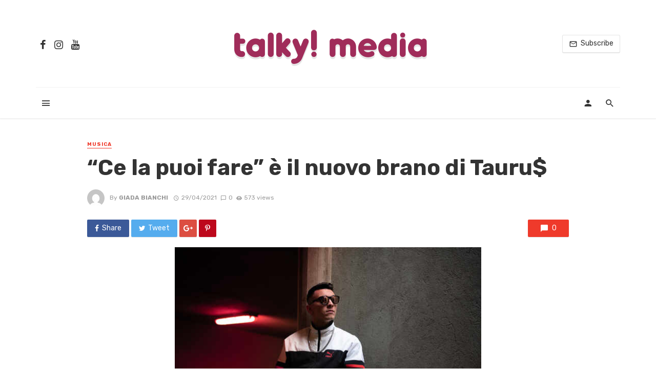

--- FILE ---
content_type: text/html; charset=utf-8
request_url: https://www.talkymedia.it/ce-la-puoi-fare-e-il-nuovo-brano-di-tauru/
body_size: 28547
content:
<!DOCTYPE html>
<html lang="it-IT" amp="" transformed="self;v=1" i-amphtml-layout="" i-amphtml-no-boilerplate="" i-amphtml-binding>
<head><meta charset="UTF-8"><meta name="viewport" content="width=device-width"><link rel="preconnect" href="https://cdn.ampproject.org"><style amp-runtime="" i-amphtml-version="012512221826001">html{overflow-x:hidden!important}html.i-amphtml-fie{height:100%!important;width:100%!important}html:not([amp4ads]),html:not([amp4ads]) body{height:auto!important}html:not([amp4ads]) body{margin:0!important}body{-webkit-text-size-adjust:100%;-moz-text-size-adjust:100%;-ms-text-size-adjust:100%;text-size-adjust:100%}html.i-amphtml-singledoc.i-amphtml-embedded{-ms-touch-action:pan-y pinch-zoom;touch-action:pan-y pinch-zoom}html.i-amphtml-fie>body,html.i-amphtml-singledoc>body{overflow:visible!important}html.i-amphtml-fie:not(.i-amphtml-inabox)>body,html.i-amphtml-singledoc:not(.i-amphtml-inabox)>body{position:relative!important}html.i-amphtml-ios-embed-legacy>body{overflow-x:hidden!important;overflow-y:auto!important;position:absolute!important}html.i-amphtml-ios-embed{overflow-y:auto!important;position:static}#i-amphtml-wrapper{overflow-x:hidden!important;overflow-y:auto!important;position:absolute!important;top:0!important;left:0!important;right:0!important;bottom:0!important;margin:0!important;display:block!important}html.i-amphtml-ios-embed.i-amphtml-ios-overscroll,html.i-amphtml-ios-embed.i-amphtml-ios-overscroll>#i-amphtml-wrapper{-webkit-overflow-scrolling:touch!important}#i-amphtml-wrapper>body{position:relative!important;border-top:1px solid transparent!important}#i-amphtml-wrapper+body{visibility:visible}#i-amphtml-wrapper+body .i-amphtml-lightbox-element,#i-amphtml-wrapper+body[i-amphtml-lightbox]{visibility:hidden}#i-amphtml-wrapper+body[i-amphtml-lightbox] .i-amphtml-lightbox-element{visibility:visible}#i-amphtml-wrapper.i-amphtml-scroll-disabled,.i-amphtml-scroll-disabled{overflow-x:hidden!important;overflow-y:hidden!important}amp-instagram{padding:54px 0px 0px!important;background-color:#fff}amp-iframe iframe{box-sizing:border-box!important}[amp-access][amp-access-hide]{display:none}[subscriptions-dialog],body:not(.i-amphtml-subs-ready) [subscriptions-action],body:not(.i-amphtml-subs-ready) [subscriptions-section]{display:none!important}amp-experiment,amp-live-list>[update]{display:none}amp-list[resizable-children]>.i-amphtml-loading-container.amp-hidden{display:none!important}amp-list [fetch-error],amp-list[load-more] [load-more-button],amp-list[load-more] [load-more-end],amp-list[load-more] [load-more-failed],amp-list[load-more] [load-more-loading]{display:none}amp-list[diffable] div[role=list]{display:block}amp-story-page,amp-story[standalone]{min-height:1px!important;display:block!important;height:100%!important;margin:0!important;padding:0!important;overflow:hidden!important;width:100%!important}amp-story[standalone]{background-color:#000!important;position:relative!important}amp-story-page{background-color:#757575}amp-story .amp-active>div,amp-story .i-amphtml-loader-background{display:none!important}amp-story-page:not(:first-of-type):not([distance]):not([active]){transform:translateY(1000vh)!important}amp-autocomplete{position:relative!important;display:inline-block!important}amp-autocomplete>input,amp-autocomplete>textarea{padding:0.5rem;border:1px solid rgba(0,0,0,.33)}.i-amphtml-autocomplete-results,amp-autocomplete>input,amp-autocomplete>textarea{font-size:1rem;line-height:1.5rem}[amp-fx^=fly-in]{visibility:hidden}amp-script[nodom],amp-script[sandboxed]{position:fixed!important;top:0!important;width:1px!important;height:1px!important;overflow:hidden!important;visibility:hidden}
/*# sourceURL=/css/ampdoc.css*/[hidden]{display:none!important}.i-amphtml-element{display:inline-block}.i-amphtml-blurry-placeholder{transition:opacity 0.3s cubic-bezier(0.0,0.0,0.2,1)!important;pointer-events:none}[layout=nodisplay]:not(.i-amphtml-element){display:none!important}.i-amphtml-layout-fixed,[layout=fixed][width][height]:not(.i-amphtml-layout-fixed){display:inline-block;position:relative}.i-amphtml-layout-responsive,[layout=responsive][width][height]:not(.i-amphtml-layout-responsive),[width][height][heights]:not([layout]):not(.i-amphtml-layout-responsive),[width][height][sizes]:not(img):not([layout]):not(.i-amphtml-layout-responsive){display:block;position:relative}.i-amphtml-layout-intrinsic,[layout=intrinsic][width][height]:not(.i-amphtml-layout-intrinsic){display:inline-block;position:relative;max-width:100%}.i-amphtml-layout-intrinsic .i-amphtml-sizer{max-width:100%}.i-amphtml-intrinsic-sizer{max-width:100%;display:block!important}.i-amphtml-layout-container,.i-amphtml-layout-fixed-height,[layout=container],[layout=fixed-height][height]:not(.i-amphtml-layout-fixed-height){display:block;position:relative}.i-amphtml-layout-fill,.i-amphtml-layout-fill.i-amphtml-notbuilt,[layout=fill]:not(.i-amphtml-layout-fill),body noscript>*{display:block;overflow:hidden!important;position:absolute;top:0;left:0;bottom:0;right:0}body noscript>*{position:absolute!important;width:100%;height:100%;z-index:2}body noscript{display:inline!important}.i-amphtml-layout-flex-item,[layout=flex-item]:not(.i-amphtml-layout-flex-item){display:block;position:relative;-ms-flex:1 1 auto;flex:1 1 auto}.i-amphtml-layout-fluid{position:relative}.i-amphtml-layout-size-defined{overflow:hidden!important}.i-amphtml-layout-awaiting-size{position:absolute!important;top:auto!important;bottom:auto!important}i-amphtml-sizer{display:block!important}@supports (aspect-ratio:1/1){i-amphtml-sizer.i-amphtml-disable-ar{display:none!important}}.i-amphtml-blurry-placeholder,.i-amphtml-fill-content{display:block;height:0;max-height:100%;max-width:100%;min-height:100%;min-width:100%;width:0;margin:auto}.i-amphtml-layout-size-defined .i-amphtml-fill-content{position:absolute;top:0;left:0;bottom:0;right:0}.i-amphtml-replaced-content,.i-amphtml-screen-reader{padding:0!important;border:none!important}.i-amphtml-screen-reader{position:fixed!important;top:0px!important;left:0px!important;width:4px!important;height:4px!important;opacity:0!important;overflow:hidden!important;margin:0!important;display:block!important;visibility:visible!important}.i-amphtml-screen-reader~.i-amphtml-screen-reader{left:8px!important}.i-amphtml-screen-reader~.i-amphtml-screen-reader~.i-amphtml-screen-reader{left:12px!important}.i-amphtml-screen-reader~.i-amphtml-screen-reader~.i-amphtml-screen-reader~.i-amphtml-screen-reader{left:16px!important}.i-amphtml-unresolved{position:relative;overflow:hidden!important}.i-amphtml-select-disabled{-webkit-user-select:none!important;-ms-user-select:none!important;user-select:none!important}.i-amphtml-notbuilt,[layout]:not(.i-amphtml-element),[width][height][heights]:not([layout]):not(.i-amphtml-element),[width][height][sizes]:not(img):not([layout]):not(.i-amphtml-element){position:relative;overflow:hidden!important;color:transparent!important}.i-amphtml-notbuilt:not(.i-amphtml-layout-container)>*,[layout]:not([layout=container]):not(.i-amphtml-element)>*,[width][height][heights]:not([layout]):not(.i-amphtml-element)>*,[width][height][sizes]:not([layout]):not(.i-amphtml-element)>*{display:none}amp-img:not(.i-amphtml-element)[i-amphtml-ssr]>img.i-amphtml-fill-content{display:block}.i-amphtml-notbuilt:not(.i-amphtml-layout-container),[layout]:not([layout=container]):not(.i-amphtml-element),[width][height][heights]:not([layout]):not(.i-amphtml-element),[width][height][sizes]:not(img):not([layout]):not(.i-amphtml-element){color:transparent!important;line-height:0!important}.i-amphtml-ghost{visibility:hidden!important}.i-amphtml-element>[placeholder],[layout]:not(.i-amphtml-element)>[placeholder],[width][height][heights]:not([layout]):not(.i-amphtml-element)>[placeholder],[width][height][sizes]:not([layout]):not(.i-amphtml-element)>[placeholder]{display:block;line-height:normal}.i-amphtml-element>[placeholder].amp-hidden,.i-amphtml-element>[placeholder].hidden{visibility:hidden}.i-amphtml-element:not(.amp-notsupported)>[fallback],.i-amphtml-layout-container>[placeholder].amp-hidden,.i-amphtml-layout-container>[placeholder].hidden{display:none}.i-amphtml-layout-size-defined>[fallback],.i-amphtml-layout-size-defined>[placeholder]{position:absolute!important;top:0!important;left:0!important;right:0!important;bottom:0!important;z-index:1}amp-img[i-amphtml-ssr]:not(.i-amphtml-element)>[placeholder]{z-index:auto}.i-amphtml-notbuilt>[placeholder]{display:block!important}.i-amphtml-hidden-by-media-query{display:none!important}.i-amphtml-element-error{background:red!important;color:#fff!important;position:relative!important}.i-amphtml-element-error:before{content:attr(error-message)}i-amp-scroll-container,i-amphtml-scroll-container{position:absolute;top:0;left:0;right:0;bottom:0;display:block}i-amp-scroll-container.amp-active,i-amphtml-scroll-container.amp-active{overflow:auto;-webkit-overflow-scrolling:touch}.i-amphtml-loading-container{display:block!important;pointer-events:none;z-index:1}.i-amphtml-notbuilt>.i-amphtml-loading-container{display:block!important}.i-amphtml-loading-container.amp-hidden{visibility:hidden}.i-amphtml-element>[overflow]{cursor:pointer;position:relative;z-index:2;visibility:hidden;display:initial;line-height:normal}.i-amphtml-layout-size-defined>[overflow]{position:absolute}.i-amphtml-element>[overflow].amp-visible{visibility:visible}template{display:none!important}.amp-border-box,.amp-border-box *,.amp-border-box :after,.amp-border-box :before{box-sizing:border-box}amp-pixel{display:none!important}amp-analytics,amp-auto-ads,amp-story-auto-ads{position:fixed!important;top:0!important;width:1px!important;height:1px!important;overflow:hidden!important;visibility:hidden}amp-story{visibility:hidden!important}html.i-amphtml-fie>amp-analytics{position:initial!important}[visible-when-invalid]:not(.visible),form [submit-error],form [submit-success],form [submitting]{display:none}amp-accordion{display:block!important}@media (min-width:1px){:where(amp-accordion>section)>:first-child{margin:0;background-color:#efefef;padding-right:20px;border:1px solid #dfdfdf}:where(amp-accordion>section)>:last-child{margin:0}}amp-accordion>section{float:none!important}amp-accordion>section>*{float:none!important;display:block!important;overflow:hidden!important;position:relative!important}amp-accordion,amp-accordion>section{margin:0}amp-accordion:not(.i-amphtml-built)>section>:last-child{display:none!important}amp-accordion:not(.i-amphtml-built)>section[expanded]>:last-child{display:block!important}
/*# sourceURL=/css/ampshared.css*/</style><meta name="robots" content="index, follow, max-image-preview:large, max-snippet:-1, max-video-preview:-1"><meta name="description" content='"Ce la puoi fare", il nuovo brano di Tauru$, è fuori da venerdì 30 Aprile in radio e su tutte le piattaforme digitali'><meta property="og:locale" content="it_IT"><meta property="og:type" content="article"><meta property="og:title" content='"Ce la puoi fare" è il nuovo brano di Tauru$ - TalkyMedia'><meta property="og:description" content='"Ce la puoi fare", il nuovo brano di Tauru$, è fuori da venerdì 30 Aprile in radio e su tutte le piattaforme digitali'><meta property="og:url" content="https://www.talkymedia.it/ce-la-puoi-fare-e-il-nuovo-brano-di-tauru/"><meta property="og:site_name" content="TalkyMedia"><meta property="article:published_time" content="2021-04-29T14:02:34+00:00"><meta property="og:image" content="https://www.talkymedia.it/wp-content/uploads/2021/04/DSC_1859-1.jpg"><meta property="og:image:width" content="600"><meta property="og:image:height" content="401"><meta name="twitter:card" content="summary_large_image"><meta name="twitter:label1" content="Scritto da"><meta name="twitter:data1" content="Giada Bianchi"><meta name="twitter:label2" content="Tempo di lettura stimato"><meta name="twitter:data2" content="1 minuto"><meta name="generator" content="WordPress 6.0.11"><meta name="generator" content="Site Kit by Google 1.47.0"><meta name="framework" content="Redux 4.1.22"><meta name="google-adsense-platform-account" content="ca-host-pub-2644536267352236"><meta name="google-adsense-platform-domain" content="sitekit.withgoogle.com"><meta name="generator" content="Powered by WPBakery Page Builder - drag and drop page builder for WordPress."><meta name="generator" content="AMP Plugin v2.2.0; mode=standard"><meta name="msapplication-TileImage" content="https://www.talkymedia.it/wp-content/uploads/2020/05/cropped-t_logo-270x270.png"><link rel="dns-prefetch" href="//fonts.googleapis.com"><link rel="preload" href="https://www.talkymedia.it/wp-content/themes/the-next-mag/fonts/mdicon.ttf?sx8kbt" as="font" crossorigin=""><link rel="preload" href="https://www.talkymedia.it/wp-content/themes/the-next-mag/fonts/mdicon.ttf?1qswia" as="font" crossorigin=""><link rel="preload" href="https://www.talkymedia.it/wp-content/themes/the-next-mag/fonts/glyphicons-halflings-regular.eot#iefix" as="font" crossorigin=""><link rel="preload" href="https://www.talkymedia.it/wp-content/plugins/accesspress-social-login-lite/css/webfonts/fa-brands-400.eot#iefix" as="font" crossorigin=""><link rel="preload" href="https://www.talkymedia.it/wp-content/plugins/accesspress-social-login-lite/css/webfonts/fa-regular-400.eot#iefix" as="font" crossorigin=""><link rel="preload" href="https://www.talkymedia.it/wp-content/plugins/accesspress-social-login-lite/css/webfonts/fa-solid-900.eot#iefix" as="font" crossorigin=""><link rel="preconnect" href="https://fonts.gstatic.com" crossorigin=""><link rel="dns-prefetch" href="https://fonts.gstatic.com"><link rel="preload" as="style" href="https://fonts.googleapis.com/css?family=Rubik:300,400,500,700,900,300italic,400italic,500italic,700italic,900italic&amp;subset=latin&amp;display=swap&amp;ver=1639747572"><script async="" src="https://cdn.ampproject.org/v0.mjs" type="module" crossorigin="anonymous"></script><script async nomodule src="https://cdn.ampproject.org/v0.js" crossorigin="anonymous"></script><script src="https://cdn.ampproject.org/v0/amp-analytics-0.1.mjs" async="" custom-element="amp-analytics" type="module" crossorigin="anonymous"></script><script async nomodule src="https://cdn.ampproject.org/v0/amp-analytics-0.1.js" crossorigin="anonymous" custom-element="amp-analytics"></script><script src="https://cdn.ampproject.org/v0/amp-auto-ads-0.1.mjs" async="" custom-element="amp-auto-ads" type="module" crossorigin="anonymous"></script><script async nomodule src="https://cdn.ampproject.org/v0/amp-auto-ads-0.1.js" crossorigin="anonymous" custom-element="amp-auto-ads"></script><script src="https://cdn.ampproject.org/v0/amp-bind-0.1.mjs" async="" custom-element="amp-bind" type="module" crossorigin="anonymous"></script><script async nomodule src="https://cdn.ampproject.org/v0/amp-bind-0.1.js" crossorigin="anonymous" custom-element="amp-bind"></script><script src="https://cdn.ampproject.org/v0/amp-form-0.1.mjs" async="" custom-element="amp-form" type="module" crossorigin="anonymous"></script><script async nomodule src="https://cdn.ampproject.org/v0/amp-form-0.1.js" crossorigin="anonymous" custom-element="amp-form"></script><script src="https://cdn.ampproject.org/v0/amp-mustache-0.2.mjs" async="" custom-template="amp-mustache" type="module" crossorigin="anonymous"></script><script async nomodule src="https://cdn.ampproject.org/v0/amp-mustache-0.2.js" crossorigin="anonymous" custom-template="amp-mustache"></script><link rel="icon" href="https://www.talkymedia.it/wp-content/uploads/2020/05/cropped-t_logo-32x32.png" sizes="32x32"><link rel="icon" href="https://www.talkymedia.it/wp-content/uploads/2020/05/cropped-t_logo-192x192.png" sizes="192x192"><link rel="stylesheet" href="https://fonts.googleapis.com/css?family=Rubik:300,400,500,700,900,300italic,400italic,500italic,700italic,900italic&amp;subset=latin&amp;display=swap&amp;ver=1639747572" media="print"><link rel="stylesheet" href="https://fonts.googleapis.com/css?family=Rubik:300,400,500,700,900,300italic,400italic,500italic,700italic,900italic&amp;subset=latin&amp;display=swap&amp;ver=1639747572"><style amp-custom="">.lwa{margin-bottom:10px}.lwa-password input,.lwa-username input{margin:0px;width:96%;padding-left:2%;padding-right:2%}.lwa-status{margin:0px 0px 5px;padding:10px 10px;color:#333;display:none;font-size:14px}amp-img.amp-wp-enforced-sizes{-o-object-fit:contain;object-fit:contain}.amp-wp-default-form-message>p{margin:1em 0;padding:.5em}.amp-wp-default-form-message[submit-success]>p.amp-wp-form-redirecting,.amp-wp-default-form-message[submitting]>p{font-style:italic}.amp-wp-default-form-message[submit-success]>p:not(.amp-wp-form-redirecting){background-color:#90ee90;border:1px solid green;color:#000}.amp-wp-default-form-message[submit-error]>p{background-color:#ffb6c1;border:1px solid red;color:#000}.amp-wp-default-form-message[submit-success]>p:empty{display:none}amp-img img,amp-img noscript{image-rendering:inherit;-o-object-fit:inherit;object-fit:inherit;-o-object-position:inherit;object-position:inherit}:where(.wp-block-columns.has-background){padding:1.25em 2.375em}ol,ul{box-sizing:border-box}:where(p.has-text-color:not(.has-link-color)) a{color:inherit}:root{--wp--preset--font-size--normal:16px;--wp--preset--font-size--huge:42px}html :where(.has-border-color),html :where([data-amp-original-style*=border-width]){border-style:solid}html :where(amp-img[class*=wp-image-]),html :where(amp-anim[class*=wp-image-]){height:auto;max-width:100%}body{--wp--preset--color--black:#000;--wp--preset--color--cyan-bluish-gray:#abb8c3;--wp--preset--color--white:#fff;--wp--preset--color--pale-pink:#f78da7;--wp--preset--color--vivid-red:#cf2e2e;--wp--preset--color--luminous-vivid-orange:#ff6900;--wp--preset--color--luminous-vivid-amber:#fcb900;--wp--preset--color--light-green-cyan:#7bdcb5;--wp--preset--color--vivid-green-cyan:#00d084;--wp--preset--color--pale-cyan-blue:#8ed1fc;--wp--preset--color--vivid-cyan-blue:#0693e3;--wp--preset--color--vivid-purple:#9b51e0;--wp--preset--gradient--vivid-cyan-blue-to-vivid-purple:linear-gradient(135deg,rgba(6,147,227,1) 0%,#9b51e0 100%);--wp--preset--gradient--light-green-cyan-to-vivid-green-cyan:linear-gradient(135deg,#7adcb4 0%,#00d082 100%);--wp--preset--gradient--luminous-vivid-amber-to-luminous-vivid-orange:linear-gradient(135deg,rgba(252,185,0,1) 0%,rgba(255,105,0,1) 100%);--wp--preset--gradient--luminous-vivid-orange-to-vivid-red:linear-gradient(135deg,rgba(255,105,0,1) 0%,#cf2e2e 100%);--wp--preset--gradient--very-light-gray-to-cyan-bluish-gray:linear-gradient(135deg,#eee 0%,#a9b8c3 100%);--wp--preset--gradient--cool-to-warm-spectrum:linear-gradient(135deg,#4aeadc 0%,#9778d1 20%,#cf2aba 40%,#ee2c82 60%,#fb6962 80%,#fef84c 100%);--wp--preset--gradient--blush-light-purple:linear-gradient(135deg,#ffceec 0%,#9896f0 100%);--wp--preset--gradient--blush-bordeaux:linear-gradient(135deg,#fecda5 0%,#fe2d2d 50%,#6b003e 100%);--wp--preset--gradient--luminous-dusk:linear-gradient(135deg,#ffcb70 0%,#c751c0 50%,#4158d0 100%);--wp--preset--gradient--pale-ocean:linear-gradient(135deg,#fff5cb 0%,#b6e3d4 50%,#33a7b5 100%);--wp--preset--gradient--electric-grass:linear-gradient(135deg,#caf880 0%,#71ce7e 100%);--wp--preset--gradient--midnight:linear-gradient(135deg,#020381 0%,#2874fc 100%);--wp--preset--duotone--dark-grayscale:url("#wp-duotone-dark-grayscale");--wp--preset--duotone--grayscale:url("#wp-duotone-grayscale");--wp--preset--duotone--purple-yellow:url("#wp-duotone-purple-yellow");--wp--preset--duotone--blue-red:url("#wp-duotone-blue-red");--wp--preset--duotone--midnight:url("#wp-duotone-midnight");--wp--preset--duotone--magenta-yellow:url("#wp-duotone-magenta-yellow");--wp--preset--duotone--purple-green:url("#wp-duotone-purple-green");--wp--preset--duotone--blue-orange:url("#wp-duotone-blue-orange");--wp--preset--font-size--small:13px;--wp--preset--font-size--medium:20px;--wp--preset--font-size--large:36px;--wp--preset--font-size--x-large:42px}@-webkit-keyframes fa-spin{0%{-webkit-transform:rotate(0deg);transform:rotate(0deg)}to{-webkit-transform:rotate(1turn);transform:rotate(1turn)}}@keyframes fa-spin{0%{-webkit-transform:rotate(0deg);transform:rotate(0deg)}to{-webkit-transform:rotate(1turn);transform:rotate(1turn)}}.sr-only{border:0;clip:rect(0,0,0,0);height:1px;margin:-1px;overflow:hidden;padding:0;position:absolute;width:1px}@font-face{font-family:"Font Awesome 5 Brands";font-style:normal;font-weight:400;font-display:block;src:url("https://www.talkymedia.it/wp-content/plugins/accesspress-social-login-lite/css/webfonts/fa-brands-400.eot");src:url("https://www.talkymedia.it/wp-content/plugins/accesspress-social-login-lite/css/webfonts/fa-brands-400.eot#iefix") format("embedded-opentype"),url("https://www.talkymedia.it/wp-content/plugins/accesspress-social-login-lite/css/webfonts/fa-brands-400.woff2") format("woff2"),url("https://www.talkymedia.it/wp-content/plugins/accesspress-social-login-lite/css/webfonts/fa-brands-400.woff") format("woff"),url("https://www.talkymedia.it/wp-content/plugins/accesspress-social-login-lite/css/webfonts/fa-brands-400.ttf") format("truetype"),url("https://www.talkymedia.it/wp-content/plugins/accesspress-social-login-lite/css/webfonts/fa-brands-400.svg#fontawesome") format("svg")}@font-face{font-family:"Font Awesome 5 Free";font-style:normal;font-weight:400;font-display:block;src:url("https://www.talkymedia.it/wp-content/plugins/accesspress-social-login-lite/css/webfonts/fa-regular-400.eot");src:url("https://www.talkymedia.it/wp-content/plugins/accesspress-social-login-lite/css/webfonts/fa-regular-400.eot#iefix") format("embedded-opentype"),url("https://www.talkymedia.it/wp-content/plugins/accesspress-social-login-lite/css/webfonts/fa-regular-400.woff2") format("woff2"),url("https://www.talkymedia.it/wp-content/plugins/accesspress-social-login-lite/css/webfonts/fa-regular-400.woff") format("woff"),url("https://www.talkymedia.it/wp-content/plugins/accesspress-social-login-lite/css/webfonts/fa-regular-400.ttf") format("truetype"),url("https://www.talkymedia.it/wp-content/plugins/accesspress-social-login-lite/css/webfonts/fa-regular-400.svg#fontawesome") format("svg")}@font-face{font-family:"Font Awesome 5 Free";font-style:normal;font-weight:900;font-display:block;src:url("https://www.talkymedia.it/wp-content/plugins/accesspress-social-login-lite/css/webfonts/fa-solid-900.eot");src:url("https://www.talkymedia.it/wp-content/plugins/accesspress-social-login-lite/css/webfonts/fa-solid-900.eot#iefix") format("embedded-opentype"),url("https://www.talkymedia.it/wp-content/plugins/accesspress-social-login-lite/css/webfonts/fa-solid-900.woff2") format("woff2"),url("https://www.talkymedia.it/wp-content/plugins/accesspress-social-login-lite/css/webfonts/fa-solid-900.woff") format("woff"),url("https://www.talkymedia.it/wp-content/plugins/accesspress-social-login-lite/css/webfonts/fa-solid-900.ttf") format("truetype"),url("https://www.talkymedia.it/wp-content/plugins/accesspress-social-login-lite/css/webfonts/fa-solid-900.svg#fontawesome") format("svg")}div.social-networks a{border-bottom:none;text-decoration:none}span.apsl-login-new-text{font-size:15px;font-weight:bold;display:block;margin-bottom:15px}@keyframes spin{from{transform:rotate(0deg)}to{transform:rotate(360deg)}}@keyframes blink{from{opacity:0}50%{opacity:1}to{opacity:0}}html{font-family:sans-serif;-webkit-text-size-adjust:100%;-ms-text-size-adjust:100%}body{margin:0}article,footer,header,nav{display:block}[hidden],template{display:none}a{background-color:transparent}a:active,a:hover{outline:0}strong{font-weight:700}h1{margin:.67em 0;font-size:2em}small{font-size:80%}amp-img{border:0}svg:not(:root){overflow:hidden}button,input,textarea{margin:0;font:inherit;color:inherit}button{overflow:visible}button{text-transform:none}button,html input[type=button],input[type=reset],input[type=submit]{-webkit-appearance:button;cursor:pointer}button[disabled],html input[disabled]{cursor:default}button::-moz-focus-inner,input::-moz-focus-inner{padding:0;border:0}input{line-height:normal}input[type=checkbox],input[type=radio]{-webkit-box-sizing:border-box;-moz-box-sizing:border-box;box-sizing:border-box;padding:0}input[type=number]::-webkit-inner-spin-button,input[type=number]::-webkit-outer-spin-button{height:auto}input[type=search]{-webkit-box-sizing:content-box;-moz-box-sizing:content-box;box-sizing:content-box;-webkit-appearance:textfield}input[type=search]::-webkit-search-cancel-button,input[type=search]::-webkit-search-decoration{-webkit-appearance:none}textarea{overflow:auto}@media print{:root:not(#_):not(#_):not(#_):not(#_):not(#_):not(#_) *,:root:not(#_):not(#_):not(#_):not(#_):not(#_):not(#_):not(#_):not(#_) :after,:root:not(#_):not(#_):not(#_):not(#_):not(#_):not(#_):not(#_):not(#_) :before{color:#000;text-shadow:none;background:0 0;-webkit-box-shadow:none;box-shadow:none}a,a:visited{text-decoration:underline}a[href]:after{content:" (" attr(href) ")"}a[href^="javascript:"]:after,a[href^="#"]:after{content:""}amp-img{page-break-inside:avoid}:root:not(#_):not(#_):not(#_):not(#_):not(#_):not(#_):not(#_):not(#_) amp-img{max-width:100%}h2,h3,p{orphans:3;widows:3}h2,h3{page-break-after:avoid}}@font-face{font-family:"Glyphicons Halflings";src:url("https://www.talkymedia.it/wp-content/themes/the-next-mag/fonts/glyphicons-halflings-regular.eot");src:url("https://www.talkymedia.it/wp-content/themes/the-next-mag/fonts/glyphicons-halflings-regular.eot#iefix") format("embedded-opentype"),url("https://www.talkymedia.it/wp-content/themes/the-next-mag/fonts/glyphicons-halflings-regular.woff2") format("woff2"),url("https://www.talkymedia.it/wp-content/themes/the-next-mag/fonts/glyphicons-halflings-regular.woff") format("woff"),url("https://www.talkymedia.it/wp-content/themes/the-next-mag/fonts/glyphicons-halflings-regular.ttf") format("truetype"),url("https://www.talkymedia.it/wp-content/themes/the-next-mag/fonts/glyphicons-halflings-regular.svg#glyphicons_halflingsregular") format("svg")}*{-webkit-box-sizing:border-box;-moz-box-sizing:border-box;box-sizing:border-box}:after,:before{-webkit-box-sizing:border-box;-moz-box-sizing:border-box;box-sizing:border-box}html{font-size:10px;-webkit-tap-highlight-color:rgba(0,0,0,0)}body{font-family:"Helvetica Neue",Helvetica,Arial,sans-serif;font-size:14px;line-height:1.42857143;color:#333;background-color:#fff}button,input,textarea{font-family:inherit;font-size:inherit;line-height:inherit}a{color:#337ab7;text-decoration:none}a:focus,a:hover{color:#23527c;text-decoration:underline}a:focus{outline:5px auto -webkit-focus-ring-color;outline-offset:-2px}amp-img{vertical-align:middle}.sr-only{position:absolute;width:1px;height:1px;padding:0;margin:-1px;overflow:hidden;clip:rect(0,0,0,0);border:0}[role=button]{cursor:pointer}h1,h2,h3,h4{font-family:inherit;font-weight:500;line-height:1.1;color:inherit}h1 small,h2 small,h3 small,h4 small{font-weight:400;line-height:1;color:#777}h1,h2,h3{margin-top:20px;margin-bottom:10px}h1 small,h2 small,h3 small{font-size:65%}h4{margin-top:10px;margin-bottom:10px}h4 small{font-size:75%}h1{font-size:36px}h2{font-size:30px}h3{font-size:24px}h4{font-size:18px}p{margin:0 0 10px}small{font-size:85%}.text-left{text-align:left}.text-right{text-align:right}.text-center{text-align:center}ol,ul{margin-top:0;margin-bottom:10px}ol ol,ol ul,ul ol,ul ul{margin-bottom:0}.list-unstyled{padding-left:0;list-style:none}.container{padding-right:15px;padding-left:15px;margin-right:auto;margin-left:auto}@media (min-width:768px){.container{width:750px}}@media (min-width:992px){.container{width:970px}}@media (min-width:1200px){.container{width:1170px}}.row{margin-right:-15px;margin-left:-15px}.col-sm-6,.col-xs-12,.col-xs-3,.col-xs-6{position:relative;min-height:1px;padding-right:15px;padding-left:15px}.col-xs-12,.col-xs-3,.col-xs-6{float:left}.col-xs-12{width:100%}.col-xs-6{width:50%}.col-xs-3{width:25%}@media (min-width:768px){.col-sm-6{float:left}.col-sm-6{width:50%}}label{display:inline-block;max-width:100%;margin-bottom:5px;font-weight:700}input[type=search]{-webkit-box-sizing:border-box;-moz-box-sizing:border-box;box-sizing:border-box}input[type=checkbox],input[type=radio]{margin:4px 0 0;margin-top:1px \9;line-height:normal}input[type=file]{display:block}input[type=range]{display:block;width:100%}input[type=file]:focus,input[type=checkbox]:focus,input[type=radio]:focus{outline:5px auto -webkit-focus-ring-color;outline-offset:-2px}input[type=search]{-webkit-appearance:none}input[type=checkbox][disabled],input[type=radio][disabled]{cursor:not-allowed}.btn{display:inline-block;padding:6px 12px;margin-bottom:0;font-size:14px;font-weight:400;line-height:1.42857143;text-align:center;white-space:nowrap;vertical-align:middle;-ms-touch-action:manipulation;touch-action:manipulation;cursor:pointer;-webkit-user-select:none;-moz-user-select:none;-ms-user-select:none;user-select:none;background-image:none;border:1px solid transparent;border-radius:4px}.btn.active:focus-within,.btn.active:focus,.btn:focus-within,.btn:active:focus-within,.btn:active:focus,.btn:focus{outline:5px auto -webkit-focus-ring-color;outline-offset:-2px}.btn:focus-within,.btn:focus,.btn:hover{color:#333;text-decoration:none}.btn.active,.btn:active{background-image:none;outline:0;-webkit-box-shadow:inset 0 3px 5px rgba(0,0,0,.125);box-shadow:inset 0 3px 5px rgba(0,0,0,.125)}.btn[disabled]{cursor:not-allowed;filter:alpha(opacity=65);-webkit-box-shadow:none;box-shadow:none;opacity:.65}.btn-default{color:#333;background-color:#fff;border-color:#ccc}.btn-default:focus-within,.btn-default:focus{color:#333;background-color:#e6e6e6;border-color:#8c8c8c}.btn-default:hover{color:#333;background-color:#e6e6e6;border-color:#adadad}.btn-default.active,.btn-default:active{color:#333;background-color:#e6e6e6;border-color:#adadad}.btn-default.active:focus-within,.btn-default.active:focus,.btn-default.active:hover,.btn-default:active:focus-within,.btn-default:active:focus,.btn-default:active:hover{color:#333;background-color:#d4d4d4;border-color:#8c8c8c}.btn-default.active,.btn-default:active{background-image:none}.btn-default[disabled]:focus-within,.btn-default[disabled]:focus,.btn-default[disabled]:hover{background-color:#fff;border-color:#ccc}.btn-primary{color:#fff;background-color:#337ab7;border-color:#2e6da4}.btn-primary:focus-within,.btn-primary:focus{color:#fff;background-color:#286090;border-color:#122b40}.btn-primary:hover{color:#fff;background-color:#286090;border-color:#204d74}.btn-primary.active,.btn-primary:active{color:#fff;background-color:#286090;border-color:#204d74}.btn-primary.active:focus-within,.btn-primary.active:focus,.btn-primary.active:hover,.btn-primary:active:focus-within,.btn-primary:active:focus,.btn-primary:active:hover{color:#fff;background-color:#204d74;border-color:#122b40}.btn-primary.active,.btn-primary:active{background-image:none}.btn-primary[disabled]:focus-within,.btn-primary[disabled]:focus,.btn-primary[disabled]:hover{background-color:#337ab7;border-color:#2e6da4}.btn-block{display:block;width:100%}.btn-block+.btn-block{margin-top:5px}input[type=button].btn-block,input[type=reset].btn-block,input[type=submit].btn-block{width:100%}.fade{opacity:0;-webkit-transition:opacity .15s linear;-o-transition:opacity .15s linear;transition:opacity .15s linear}.fade.in{opacity:1}[data-toggle=buttons]>.btn input[type=checkbox],[data-toggle=buttons]>.btn input[type=radio]{position:absolute;clip:rect(0,0,0,0);pointer-events:none}.nav{padding-left:0;margin-bottom:0;list-style:none}.nav>li{position:relative;display:block}.nav>li>a{position:relative;display:block;padding:10px 15px}.nav>li>a:focus,.nav>li>a:hover{text-decoration:none;background-color:#eee}.nav>li>a>amp-img{max-width:none}.nav-tabs{border-bottom:1px solid #ddd}.nav-tabs>li{float:left;margin-bottom:-1px}.nav-tabs>li>a{margin-right:2px;line-height:1.42857143;border:1px solid transparent;border-radius:4px 4px 0 0}.nav-tabs>li>a:hover{border-color:#eee #eee #ddd}.nav-tabs>li.active>a,.nav-tabs>li.active>a:focus,.nav-tabs>li.active>a:hover{color:#555;cursor:default;background-color:#fff;border:1px solid #ddd;border-bottom-color:transparent}.tab-content>.tab-pane{display:none}.tab-content>.active{display:block}@-webkit-keyframes progress-bar-stripes{from{background-position:40px 0}to{background-position:0 0}}@-o-keyframes progress-bar-stripes{from{background-position:40px 0}to{background-position:0 0}}@keyframes progress-bar-stripes{from{background-position:40px 0}to{background-position:0 0}}.close{float:right;font-size:21px;font-weight:700;line-height:1;color:#000;text-shadow:0 1px 0 #fff;filter:alpha(opacity=20);opacity:.2}.close:focus,.close:hover{color:#000;text-decoration:none;cursor:pointer;filter:alpha(opacity=50);opacity:.5}button.close{-webkit-appearance:none;padding:0;cursor:pointer;background:0 0;border:0}.modal{position:fixed;top:0;right:0;bottom:0;left:0;z-index:1050;display:none;overflow:hidden;-webkit-overflow-scrolling:touch;outline:0}.modal.fade .modal-dialog{-webkit-transition:-webkit-transform .3s ease-out;-o-transition:-o-transform .3s ease-out;transition:transform .3s ease-out;-webkit-transform:translate(0,-25%);-ms-transform:translate(0,-25%);-o-transform:translate(0,-25%);transform:translate(0,-25%)}.modal.in .modal-dialog{-webkit-transform:translate(0,0);-ms-transform:translate(0,0);-o-transform:translate(0,0);transform:translate(0,0)}.modal-dialog{position:relative;width:auto;margin:10px}.modal-content{position:relative;background-color:#fff;-webkit-background-clip:padding-box;background-clip:padding-box;border:1px solid #999;border:1px solid rgba(0,0,0,.2);border-radius:6px;outline:0;-webkit-box-shadow:0 3px 9px rgba(0,0,0,.5);box-shadow:0 3px 9px rgba(0,0,0,.5)}.modal-header{padding:15px;border-bottom:1px solid #e5e5e5}.modal-header .close{margin-top:-2px}.modal-title{margin:0;line-height:1.42857143}.modal-body{position:relative;padding:15px}@media (min-width:768px){.modal-dialog{width:600px;margin:30px auto}.modal-content{-webkit-box-shadow:0 5px 15px rgba(0,0,0,.5);box-shadow:0 5px 15px rgba(0,0,0,.5)}}.clearfix:after,.clearfix:before,.container:after,.container:before,.modal-header:after,.modal-header:before,.nav:after,.nav:before,.row:after,.row:before{display:table;content:" "}.clearfix:after,.container:after,.modal-header:after,.nav:after,.row:after{clear:both}:root:not(#_):not(#_):not(#_):not(#_):not(#_):not(#_):not(#_) .visible-sm,:root:not(#_):not(#_):not(#_):not(#_):not(#_):not(#_):not(#_) .visible-xs{display:none}:root:not(#_):not(#_):not(#_):not(#_):not(#_):not(#_):not(#_) .visible-xs-inline-block{display:none}@media (max-width:767px){:root:not(#_):not(#_):not(#_):not(#_):not(#_):not(#_):not(#_) .visible-xs{display:block}}@media (max-width:767px){:root:not(#_):not(#_):not(#_):not(#_):not(#_):not(#_):not(#_) .visible-xs-inline-block{display:inline-block}}@media (min-width:768px) and (max-width:991px){:root:not(#_):not(#_):not(#_):not(#_):not(#_):not(#_):not(#_) .visible-sm{display:block}}@media (max-width:767px){:root:not(#_):not(#_):not(#_):not(#_):not(#_):not(#_):not(#_) .hidden-xs{display:none}}@media (min-width:768px) and (max-width:991px){:root:not(#_):not(#_):not(#_):not(#_):not(#_):not(#_):not(#_) .hidden-sm{display:none}}@-webkit-keyframes fadeOut{0%{opacity:1}100%{opacity:0}}@keyframes fadeOut{0%{opacity:1}100%{opacity:0}}@-webkit-keyframes spinner{0%{-webkit-transform:rotate(0);transform:rotate(0)}100%{-webkit-transform:rotate(360deg);transform:rotate(360deg)}}@keyframes spinner{0%{-webkit-transform:rotate(0);transform:rotate(0)}100%{-webkit-transform:rotate(360deg);transform:rotate(360deg)}}button::-moz-focus-inner{padding:0;border:0}html{font-size:14px}body{font-family:-apple-system,BlinkMacSystemFont,"Segoe UI",Roboto,Helvetica,Arial,sans-serif,"Apple Color Emoji","Segoe UI Emoji","Segoe UI Symbol";font-size:1rem;color:rgba(0,0,0,.8);-webkit-font-smoothing:antialiased}:root:not(#_):not(#_):not(#_):not(#_):not(#_):not(#_):not(#_):not(#_) .row:before{display:none}a{color:#fc3c2d}:root:not(#_):not(#_):not(#_):not(#_):not(#_):not(#_):not(#_):not(#_) a{outline:0}a:hover,a:focus,a:active{color:#fc3c2d}:root:not(#_):not(#_):not(#_):not(#_):not(#_):not(#_):not(#_):not(#_) button{outline:0}amp-img{max-width:100%;height:auto}p{margin:0 0 1em}ul,ol{margin:0 0 1.6em;padding:0}h1:first-child,h2:first-child,h3:first-child,h4:first-child{margin-top:0}h4{font-size:1.266rem;line-height:1.4}@media (min-width: 768px){h4{font-size:1.44rem;line-height:1.4}}@media (min-width: 992px){h4{font-size:1.563rem;line-height:1.3}}h3{font-size:1.424rem;line-height:1.4}@media (min-width: 768px){h3{font-size:1.728rem;line-height:1.3}}@media (min-width: 992px){h3{font-size:1.953rem;line-height:1.3}}h2{font-size:1.602rem;line-height:1.3}@media (min-width: 768px){h2{font-size:2.074rem;line-height:1.3}}@media (min-width: 992px){h2{font-size:2.441rem;line-height:1.2}}h1{font-size:1.802rem;line-height:1.3}@media (min-width: 768px){h1{font-size:2.488rem;line-height:1.2}}@media (min-width: 992px){h1{font-size:3.052rem;line-height:1.2}}.typescale-0{font-size:1.1rem;line-height:1.5}@media (min-width: 768px){.typescale-0{font-size:1.1rem;line-height:1.5}}@media (min-width: 992px){.typescale-0{font-size:1.1rem;line-height:1.5}}.typescale-1{font-size:1.125rem;line-height:1.4}@media (min-width: 768px){.typescale-1{font-size:1.2rem;line-height:1.4}}@media (min-width: 992px){.typescale-1{font-size:1.25rem;line-height:1.4}}.typescale-2{font-size:1.266rem;line-height:1.4}@media (min-width: 768px){.typescale-2{font-size:1.44rem;line-height:1.4}}@media (min-width: 992px){.typescale-2{font-size:1.563rem;line-height:1.3}}.typography-copy{font-size:16px;font-size:1.1429rem;line-height:1.6}.typography-copy h4{margin-top:1.5em;margin-bottom:.75em;font-size:1.266em;line-height:1.4}@media (min-width: 768px){.typography-copy h4{font-size:1.44em;line-height:1.4}}@media (min-width: 992px){.typography-copy h4{font-size:1.563em;line-height:1.3}}.typography-copy h3{margin-top:1.5em;margin-bottom:.75em;font-size:1.424em;line-height:1.4}@media (min-width: 768px){.typography-copy h3{font-size:1.728em;line-height:1.3}}@media (min-width: 992px){.typography-copy h3{font-size:1.953em;line-height:1.3}}.typography-copy h2{margin-top:1.5em;margin-bottom:.75em;font-size:1.602em;line-height:1.3}@media (min-width: 768px){.typography-copy h2{font-size:2.074em;line-height:1.3}}@media (min-width: 992px){.typography-copy h2{font-size:2.441em;line-height:1.2}}.typography-copy h1{margin-top:1.5em;margin-bottom:.75em;font-size:1.802em;line-height:1.3}@media (min-width: 768px){.typography-copy h1{font-size:2.488em;line-height:1.2}}@media (min-width: 992px){.typography-copy h1{font-size:3.052em;line-height:1.2}}.typography-copy .typescale-0{font-size:1em;line-height:1.5}@media (min-width: 768px){.typography-copy .typescale-0{font-size:1em;line-height:1.5}}@media (min-width: 992px){.typography-copy .typescale-0{font-size:1em;line-height:1.5}}.typography-copy .typescale-1{font-size:1.125em;line-height:1.4}@media (min-width: 768px){.typography-copy .typescale-1{font-size:1.2em;line-height:1.4}}@media (min-width: 992px){.typography-copy .typescale-1{font-size:1.25em;line-height:1.4}}.typography-copy .typescale-2{font-size:1.266em;line-height:1.4}@media (min-width: 768px){.typography-copy .typescale-2{font-size:1.44em;line-height:1.4}}@media (min-width: 992px){.typography-copy .typescale-2{font-size:1.563em;line-height:1.3}}.typography-copy h4{font-weight:700}.typography-copy ol,.typography-copy ul{margin-bottom:1.6em;padding-left:1.8em}.typography-copy li>ol,.typography-copy li>ul{margin-bottom:0}.typography-copy p{margin-bottom:1.6em}.flexbox__item{-webkit-box-flex:1;-moz-box-flex:1;box-flex:1;-webkit-flex:1;-moz-flex:1;-ms-flex:1;flex:1}.background-img{background-color:#333;background-position:50% 50%;background-size:cover;background-repeat:no-repeat;background-attachment:scroll}.header-main .background-img{background-color:#fff}.background-img{position:absolute;top:0;right:0;bottom:0;left:0;overflow:hidden}.background-img:after{content:"";position:absolute;top:0;right:0;bottom:0;left:0;background-color:#111;opacity:0;-webkit-transition-property:all;-moz-transition-property:all;transition-property:all;-webkit-transition-duration:.3s;-moz-transition-duration:.3s;transition-duration:.3s;-webkit-transition-timing-function:ease;-moz-transition-timing-function:ease;transition-timing-function:ease}:root:not(#_):not(#_):not(#_):not(#_):not(#_):not(#_):not(#_) .max-width-sm{max-width:720px}[class*="max-width-"].text-center{margin-left:auto;margin-right:auto}.inverse-text{position:relative;color:white}.link-overlay{display:block;position:absolute;top:0;right:0;bottom:0;left:0}.list-unstyled{margin:0;padding:0;list-style:none}.list-center{text-align:center}.list-center>li{display:inline-block}.list-space-sm{margin-top:-7.5px;margin-bottom:-7.5px}.list-space-sm>*{padding-top:7.5px;padding-bottom:7.5px}.list-space-md{margin-top:-10px;margin-bottom:-10px}.list-space-md>*{padding-top:10px;padding-bottom:10px}.list-space-xl{margin-top:-20px;margin-bottom:-20px}.list-space-xl>*{padding-top:20px;padding-bottom:20px}.list-horizontal{margin-top:0;margin-bottom:0}.list-horizontal>li{display:inline-block;padding-top:0;padding-bottom:0}.list-horizontal.list-space-sm{margin-left:-7.5px;margin-right:-7.5px}.list-horizontal.list-space-sm>*{padding-left:7.5px;padding-right:7.5px}.list-horizontal.list-space-md{margin-left:-10px;margin-right:-10px}.list-horizontal.list-space-md>*{padding-left:10px;padding-right:10px}.list-horizontal.list-space-xl{margin-left:-20px;margin-right:-20px}.list-horizontal.list-space-xl>*{padding-left:20px;padding-right:20px}[class*="list-seperated"].list-space-sm{margin-top:-15px;margin-bottom:-15px}[class*="list-seperated"].list-space-sm>*{padding-top:15px;padding-bottom:15px}[class*="list-seperated"].list-space-md{margin-top:-20px;margin-bottom:-20px}[class*="list-seperated"].list-space-md>*{padding-top:20px;padding-bottom:20px}[class*="list-seperated"].list-space-xl{margin-top:-40px;margin-bottom:-40px}[class*="list-seperated"].list-space-xl>*{padding-top:40px;padding-bottom:40px}[class*="list-seperated"]>*:not(:last-child){border-bottom:1px solid rgba(0,0,0,.05)}.inverse-text .list-seperated>*:not(:last-child){border-bottom:1px solid rgba(255,255,255,.1)}:root:not(#_):not(#_):not(#_):not(#_):not(#_):not(#_):not(#_) .facebook-theme-bg{background-color:#3b5998}:root:not(#_):not(#_):not(#_):not(#_):not(#_):not(#_):not(#_) .twitter-theme-bg{background-color:#55acee}:root:not(#_):not(#_):not(#_):not(#_):not(#_):not(#_):not(#_) .pinterest-theme-bg{background-color:#bd081c}:root:not(#_):not(#_):not(#_):not(#_):not(#_):not(#_):not(#_) .googleplus-theme-bg{background-color:#dc4e41}@-webkit-keyframes kenburns{0%{-webkit-transform:scale(1.2)}100%{-webkit-transform:scale(1)}}@-moz-keyframes kenburns{0%{-moz-transform:scale(1.2)}100%{-moz-transform:scale(1)}}@keyframes kenburns{0%{-webkit-transform:scale(1.2);-moz-transform:scale(1.2);-ms-transform:scale(1.2);-o-transform:scale(1.2);transform:scale(1.2)}100%{-webkit-transform:scale(1);-moz-transform:scale(1);-ms-transform:scale(1);-o-transform:scale(1);transform:scale(1)}}.site-wrapper{overflow:hidden}.site-content{padding-top:20px;padding-bottom:30px}@media (min-width: 768px){.site-content{padding-top:40px;padding-bottom:60px}}.container--narrow{max-width:970px}.row--flex{display:-webkit-box;display:-moz-box;display:box;display:-webkit-flex;display:-moz-flex;display:-ms-flexbox;display:flex;-webkit-box-lines:multiple;-moz-box-lines:multiple;box-lines:multiple;-webkit-flex-wrap:wrap;-moz-flex-wrap:wrap;-ms-flex-wrap:wrap;flex-wrap:wrap}.row--flex.row--vertical-center{-webkit-box-align:center;-moz-box-align:center;box-align:center;-webkit-align-items:center;-moz-align-items:center;-ms-align-items:center;-o-align-items:center;align-items:center;-ms-flex-align:center}.row--flex>[class*='col-']{float:none}.row--space-between{margin-top:-15px;margin-bottom:-15px;clear:both}.row--space-between>[class*='col-']{padding-top:15px;padding-bottom:15px}.grid-gutter-10 .row,.grid-gutter-10.row{margin-left:-5px;margin-right:-5px}.grid-gutter-10 .row--space-between,.grid-gutter-10.row--space-between{margin-top:-5px;margin-bottom:-5px}.grid-gutter-10 [class*="col-"]{padding-left:5px;padding-right:5px}.grid-gutter-10 .row--space-between>[class*="col-"],.grid-gutter-10.row--space-between>[class*="col-"]{padding-left:5px;padding-right:5px;padding-top:5px;padding-bottom:5px}.site-header{position:relative;background:#fff;box-shadow:0px 3px 2px 0px rgba(0,0,0,.03),0 1px 0 0 rgba(0,0,0,.04),0 -1px 0 0 rgba(0,0,0,.04);z-index:20}.header-main{padding:5px 0}@media (min-width: 992px){.header-main{padding:40px 0}}.navigation-bar .header-branding{max-width:30%}.header-branding--mobile{min-width:0}:root:not(#_):not(#_):not(#_):not(#_):not(#_):not(#_):not(#_):not(#_) .header-logo a{text-decoration:none}.navigation-bar .header-logo{display:inline-block;vertical-align:middle}.navigation-bar .header-logo amp-img{max-height:60px;padding:15px 0}.navigation-bar{height:60px;position:relative;z-index:1}.navigation-bar--fullwidth{background:#fff}.navigation-bar__inner{position:relative;display:-webkit-box;display:-moz-box;display:box;display:-webkit-flex;display:-moz-flex;display:-ms-flexbox;display:flex;-webkit-box-align:center;-moz-box-align:center;box-align:center;-webkit-align-items:center;-moz-align-items:center;-ms-align-items:center;-o-align-items:center;align-items:center;-ms-flex-align:center}.navigation-bar--fullwidth .navigation-bar__inner{padding-left:15px;padding-right:15px}.navigation-bar--fullwidth .container .navigation-bar__inner{padding-left:0;padding-right:0}.navigation-bar:not(.navigation-bar--fullwidth):not(.navigation-bar--inverse) .navigation-bar__inner{box-shadow:0 -1px 0 rgba(0,0,0,.05)}.navigation-bar__section{min-width:0;padding-left:8px;padding-right:8px;overflow:hidden;text-overflow:ellipsis;white-space:nowrap}.navigation-bar__section:first-child{padding-left:0}.navigation-bar__section:last-child{padding-right:0}.navigation-wrapper{-webkit-box-flex:1;-moz-box-flex:1;box-flex:1;-webkit-flex:1;-moz-flex:1;-ms-flex:1;flex:1;overflow:hidden}@media (min-width: 1200px){.navigation-bar .header-logo{padding-right:20px}}.navigation-bar-btn{color:inherit;text-decoration:none;display:inline-block;height:60px;padding:0 10px;background:transparent;border:none;box-shadow:none;font-size:1rem;text-align:center;cursor:pointer;vertical-align:top}.navigation-bar-btn:hover,.navigation-bar-btn:active,.navigation-bar-btn:focus{color:inherit;text-decoration:none}.navigation-bar-btn span,.navigation-bar-btn i{line-height:60px;vertical-align:middle}.navigation-bar-btn i{font-size:20px}.navigation-bar-btn i:not(:last-child){margin-right:.2em}.header-search-dropdown{display:none;position:absolute;top:100%;left:0;right:0;background-color:#fafafa;opacity:0;visibility:hidden;-webkit-transition:all .2s ease-out;-moz-transition:all .2s ease-out;transition:all .2s ease-out}.header-search-dropdown .search-form__input{padding:18px 8px;background:transparent;border:none;box-shadow:none;font-size:16px;font-size:1.14286rem}@media (min-width: 768px){.header-search-dropdown .search-form__input{font-size:26px;font-size:1.85714rem}}.header-search-dropdown .search-form__input:focus{border:none;box-shadow:none;outline:none}.header-search-dropdown .search-form__submit{text-transform:uppercase}.search-form--horizontal{display:-webkit-box;display:-moz-box;display:box;display:-webkit-flex;display:-moz-flex;display:-ms-flexbox;display:flex;-webkit-box-align:center;-moz-box-align:center;box-align:center;-webkit-align-items:center;-moz-align-items:center;-ms-align-items:center;-o-align-items:center;align-items:center;-ms-flex-align:center}.search-form--horizontal .search-form__input-wrap{-webkit-box-flex:1;-moz-box-flex:1;box-flex:1;-webkit-flex:1;-moz-flex:1;-ms-flex:1;flex:1}.search-form--horizontal .search-form__submit-wrap{-webkit-box-flex:0;-moz-box-flex:0;box-flex:0;-webkit-flex:0;-moz-flex:0;-ms-flex:0;flex:0}.search-results{color:rgba(0,0,0,.8)}.ajax-search .search-results{display:none;opacity:0;visibility:hidden;-webkit-transition:all .2s ease-out;-moz-transition:all .2s ease-out;transition:all .2s ease-out}.ajax-search .search-results .typing-loader{margin:0 auto}.ajax-search .search-results:not(.is-loading) .typing-loader{display:none}.typing-loader{width:6px;height:6px;border-radius:50%;-webkit-animation:typing 1s linear infinite alternate;-moz-animation:Typing 1s linear infinite alternate;animation:typing 1s linear infinite alternate;position:relative;left:-12px}@-webkit-keyframes typing{0%{background-color:black;box-shadow:12px 0px 0px 0px rgba(0,0,0,.2),24px 0px 0px 0px rgba(0,0,0,.2)}25%{background-color:rgba(0,0,0,.4);box-shadow:12px 0px 0px 0px black,24px 0px 0px 0px rgba(0,0,0,.2)}75%{background-color:rgba(0,0,0,.4);box-shadow:12px 0px 0px 0px rgba(0,0,0,.2),24px 0px 0px 0px black}}@-moz-keyframes typing{0%{background-color:black;box-shadow:12px 0px 0px 0px rgba(0,0,0,.2),24px 0px 0px 0px rgba(0,0,0,.2)}25%{background-color:rgba(0,0,0,.4);box-shadow:12px 0px 0px 0px black,24px 0px 0px 0px rgba(0,0,0,.2)}75%{background-color:rgba(0,0,0,.4);box-shadow:12px 0px 0px 0px rgba(0,0,0,.2),24px 0px 0px 0px black}}@keyframes typing{0%{background-color:black;box-shadow:12px 0px 0px 0px rgba(0,0,0,.2),24px 0px 0px 0px rgba(0,0,0,.2)}25%{background-color:rgba(0,0,0,.4);box-shadow:12px 0px 0px 0px black,24px 0px 0px 0px rgba(0,0,0,.2)}75%{background-color:rgba(0,0,0,.4);box-shadow:12px 0px 0px 0px rgba(0,0,0,.2),24px 0px 0px 0px black}}.search-results{padding-top:20px;overflow:hidden}body.search-results{padding-top:0;overflow:visible}.header-search-dropdown .search-results{max-height:calc(100vh - 108px);overflow-y:auto}@media (min-width: 1200px){.header-search-dropdown .search-results{max-height:calc(100vh - 133px)}}.header-search-dropdown .search-results__inner{padding-bottom:30px}.mobile-header{position:relative;height:50px;background:#fff;box-shadow:0px 3px 2px 0px rgba(0,0,0,.03),0 1px 0 0 rgba(0,0,0,.04),0 -1px 0 0 rgba(0,0,0,.04)}@media (min-width: 768px){.mobile-header{height:60px}}.mobile-header__inner{padding:0 15px}.container .mobile-header__inner{padding:0}.mobile-header__inner--flex{display:-webkit-box;display:-moz-box;display:box;display:-webkit-flex;display:-moz-flex;display:-ms-flexbox;display:flex;-webkit-box-pack:justify;-moz-box-pack:justify;box-pack:justify;-webkit-justify-content:space-between;-moz-justify-content:space-between;-ms-justify-content:space-between;-o-justify-content:space-between;justify-content:space-between;-ms-flex-pack:justify;-webkit-box-align:center;-moz-box-align:center;box-align:center;-webkit-align-items:center;-moz-align-items:center;-ms-align-items:center;-o-align-items:center;align-items:center;-ms-flex-align:center;width:100%}.mobile-header__section{padding-right:20px;white-space:nowrap}.mobile-header__section:last-child{padding-right:0}.header-logo--mobile amp-img{max-height:50px;padding:10px 0}@media (min-width: 768px){.header-logo--mobile amp-img{max-height:60px}}.mobile-header-btn{color:inherit;color:rgba(0,0,0,.8);text-decoration:none;display:inline-block;height:50px;padding:0 4px;background:transparent;border:none;box-shadow:none;font-size:14px;font-weight:700;text-transform:uppercase;cursor:pointer;vertical-align:middle}.mobile-header-btn:hover,.mobile-header-btn:active,.mobile-header-btn:focus{color:inherit;text-decoration:none}@media (min-width: 768px){.mobile-header-btn{height:60px}}.mobile-header-btn:hover{color:rgba(0,0,0,.8)}.mobile-header-btn>span{display:inline-block;line-height:50px;vertical-align:middle}@media (min-width: 768px){.mobile-header-btn>span{line-height:60px}}.mobile-header-btn i{font-size:26px;line-height:50px}@media (min-width: 768px){.mobile-header-btn i{font-size:24px;line-height:60px}}.sticky-header{position:fixed;top:0;left:0;width:100%;box-shadow:0px 3px 2px 0px rgba(0,0,0,.03),0 1px 0 0 rgba(0,0,0,.04),0 -1px 0 0 rgba(0,0,0,.04);visibility:hidden;pointer-events:none;z-index:50;-webkit-transition:all .15s ease-out 0s;-moz-transition:all .15s ease-out 0s;transition:all .15s ease-out 0s;-webkit-transform:translate3d(0,-101%,0);-moz-transform:translate3d(0,-101%,0);-ms-transform:translate3d(0,-101%,0);-o-transform:translate3d(0,-101%,0);transform:translate3d(0,-101%,0)}.site-footer{position:relative;background:#f2f2f2;color:rgba(0,0,0,.6)}.site-footer__section{position:relative;padding-bottom:30px}.site-footer__section:first-child{padding-top:40px}.site-footer__section-inner{position:relative}.site-footer .site-logo a{color:rgba(0,0,0,.6)}.site-footer--inverse .site-logo a{color:#fff}.site-footer .widget:last-child{margin-bottom:0}.navigation--footer{font-weight:700;text-transform:uppercase}.navigation--footer>li{padding:.2em .4em}.navigation--footer>li>a{color:rgba(0,0,0,.6)}.navigation--footer>li>a:hover{color:rgba(0,0,0,.8)}.site-footer--inverse{background:#222;color:rgba(255,255,255,.8)}.site-footer--inverse a,.site-footer--inverse .post__title a{color:white}.site-footer--inverse .navigation--footer>li>a{color:rgba(255,255,255,.8)}.site-footer--inverse .navigation--footer>li>a:hover{color:white}.mnmd-go-top.mnmd-go-top{width:40px;height:40px;position:fixed;top:auto;bottom:10px;left:auto;right:10px;padding:0;font-size:18px;line-height:40px;box-shadow:0 10px 20px rgba(0,0,0,.03),0 6px 6px rgba(0,0,0,.05);-webkit-transform:translate(0,54px);-moz-transform:translate(0,54px);-ms-transform:translate(0,54px);-o-transform:translate(0,54px);transform:translate(0,54px);-webkit-transition:all .15s ease-out 0s;-moz-transition:all .15s ease-out 0s;transition:all .15s ease-out 0s;pointer-events:none;visibility:hidden;z-index:10}@media (min-width: 1200px){.mnmd-go-top.mnmd-go-top{bottom:20px;right:20px;-webkit-transform:translate(0,64px);-moz-transform:translate(0,64px);-ms-transform:translate(0,64px);-o-transform:translate(0,64px);transform:translate(0,64px)}}.mnmd-go-top.mnmd-go-top i{line-height:38px;vertical-align:initial}.block-heading{display:-webkit-box;display:-moz-box;display:box;display:-webkit-flex;display:-moz-flex;display:-ms-flexbox;display:flex;-webkit-box-align:center;-moz-box-align:center;box-align:center;-webkit-align-items:center;-moz-align-items:center;-ms-align-items:center;-o-align-items:center;align-items:center;-ms-flex-align:center;-webkit-box-pack:justify;-moz-box-pack:justify;box-pack:justify;-webkit-justify-content:space-between;-moz-justify-content:space-between;-ms-justify-content:space-between;-o-justify-content:space-between;justify-content:space-between;-ms-flex-pack:justify;width:100%;position:relative;margin-bottom:1.4rem;font-size:1rem;line-height:1.2}.block-heading a{color:inherit;text-decoration:none}.block-heading a:hover,.block-heading a:active,.block-heading a:focus{color:inherit;text-decoration:none}.block-heading__title{margin:0;color:rgba(0,0,0,.8);font-size:1.1rem;line-height:1.2;letter-spacing:.08em;font-weight:700;text-transform:uppercase}.block-heading span{font-weight:300}.navigation-bar__inner{flex-wrap:initial}.navigation-bar .header-logo a{display:block}.sticky-header .navigation-bar{height:60px;background:#fff}.sticky-header .navigation-bar .header-logo amp-img{max-height:60px;padding:10px 0}.sticky-header .navigation-bar-btn{height:60px}.sticky-header .navigation-bar-btn i{line-height:60px}.header-logo--mobile amp-img{padding:15px 0}.sticky-header .navigation-wrapper{-webkit-box-pack:center;-ms-flex-pack:center;justify-content:center;display:-webkit-box;display:-ms-flexbox;display:flex}input[type="button"]:not(.btn),input[type="reset"]:not(.btn),input[type="submit"]:not(.btn){display:inline-block;padding:6px 12px;margin-bottom:0;font-size:14px;font-weight:400;line-height:1.42857143;text-align:center;white-space:nowrap;-ms-touch-action:manipulation;touch-action:manipulation;cursor:pointer;-webkit-user-select:none;-moz-user-select:none;-ms-user-select:none;user-select:none;background:#f5f5f5;border:1px solid rgba(0,0,0,.1);border-radius:3px;box-shadow:0px 1px 1px rgba(0,0,0,.1);-webkit-transition:all .2s ease-out;-moz-transition:all .2s ease-out;transition:all .2s ease-out}input[type="button"]:not(.btn):hover,input[type="reset"]:not(.btn):hover,input[type="submit"]:not(.btn):hover{opacity:.7}.btn{border:1px solid rgba(0,0,0,.1);border-radius:3px;box-shadow:0px 1px 1px rgba(0,0,0,.1);-webkit-transition:all .2s ease-out;-moz-transition:all .2s ease-out;transition:all .2s ease-out}.btn:hover,.btn:focus,.btn:active,.btn:visited{border:1px solid rgba(0,0,0,.2)}a.btn{text-decoration:none}.btn-default:hover,.btn-default:focus,.btn-default:active{background:#f8f8f8}.btn-default.active:focus-within,.btn-default.active:focus,.btn-default.active:hover,.btn-default:active:focus-within,.btn-default:active:focus,.btn-default:active:hover{background:#eee;border:1px solid rgba(0,0,0,.2)}.btn-primary{background:#fc3c2d;color:#fff}.btn-primary:active,.btn-primary:focus,.btn-primary:hover{background:#ef392b;color:#fff}.btn-primary.active:focus-within,.btn-primary.active:focus,.btn-primary.active:hover,.btn-primary:active:focus-within,.btn-primary:active:focus,.btn-primary:active:hover{background:#e33629;color:#fff}.block-divider{display:-webkit-box;display:-moz-box;display:box;display:-webkit-flex;display:-moz-flex;display:-ms-flexbox;display:flex;-webkit-box-align:center;-moz-box-align:center;box-align:center;-webkit-align-items:center;-moz-align-items:center;-ms-align-items:center;-o-align-items:center;align-items:center;-ms-flex-align:center;margin:1.2em 0}.block-divider:before,.block-divider:after{content:"";-webkit-box-flex:1;-moz-box-flex:1;box-flex:1;-webkit-flex:1;-moz-flex:1;-ms-flex:1;flex:1;border-bottom:1px solid rgba(0,0,0,.05)}.block-divider>span{margin:0 .6em}label{font-size:14px;font-size:1rem}::-webkit-input-placeholder{color:rgba(0,0,0,.4)}:-moz-placeholder{color:rgba(0,0,0,.4);opacity:1}::-moz-placeholder{color:rgba(0,0,0,.4);opacity:1}:-ms-input-placeholder{color:rgba(0,0,0,.4)}input[type="text"],input[type="email"],input[type="url"],input[type="password"],input[type="search"],input[type="tel"],input[type="number"],textarea{width:100%;padding:10px 12px;font-size:14px;font-weight:400;line-height:1.42857143;vertical-align:middle;background-color:#fff;background-image:none;border:1px solid rgba(0,0,0,.1);border-radius:3px;color:rgba(0,0,0,.8);-webkit-transition:all .2s ease-out;-moz-transition:all .2s ease-out;transition:all .2s ease-out}input[type="text"]:focus,input[type="email"]:focus,input[type="url"]:focus,input[type="password"]:focus,input[type="search"]:focus,input[type="tel"]:focus,input[type="number"]:focus,textarea:focus{border:1px solid rgba(0,0,0,.2)}@font-face{font-family:"mdicon";src:url("https://www.talkymedia.it/wp-content/themes/the-next-mag/fonts/mdicon.ttf?sx8kbt") format("truetype"),url("https://www.talkymedia.it/wp-content/themes/the-next-mag/fonts/mdicon.woff?sx8kbt") format("woff"),url("https://www.talkymedia.it/wp-content/themes/the-next-mag/fonts/mdicon.svg?sx8kbt#mdicon") format("svg");font-weight:normal;font-style:normal}.mdicon{display:inline-block;speak:none;font-style:normal;font-weight:normal;font-variant:normal;text-transform:none;line-height:1;vertical-align:middle;-webkit-font-smoothing:antialiased;-moz-osx-font-smoothing:grayscale}:root:not(#_):not(#_):not(#_):not(#_):not(#_):not(#_):not(#_) .mdicon{font-family:"mdicon"}.btn .mdicon{font-size:1.2em}@font-face{font-family:"mdicon";src:url("https://www.talkymedia.it/wp-content/themes/the-next-mag/fonts/mdicon.ttf?1qswia") format("truetype"),url("https://www.talkymedia.it/wp-content/themes/the-next-mag/fonts/mdicon.woff?1qswia") format("woff"),url("https://www.talkymedia.it/wp-content/themes/the-next-mag/fonts/mdicon.svg?1qswia#mdicon") format("svg");font-weight:normal;font-style:normal}.mdicon{speak:none;font-style:normal;font-weight:normal;font-variant:normal;text-transform:none;line-height:1;-webkit-font-smoothing:antialiased;-moz-osx-font-smoothing:grayscale}:root:not(#_):not(#_):not(#_):not(#_):not(#_):not(#_):not(#_) .mdicon{font-family:"mdicon"}.mdicon-schedule:before{content:""}.mdicon-arrow_back:before{content:""}.mdicon-arrow_forward:before{content:""}.mdicon-arrow_upward:before{content:""}.mdicon-chat_bubble:before{content:""}.mdicon-chat_bubble_outline:before{content:""}.mdicon-folder:before{content:""}.mdicon-local_offer:before{content:""}.mdicon-mail_outline:before{content:""}.mdicon-menu:before{content:""}.mdicon-person:before{content:""}.mdicon-visibility:before{content:""}.mdicon-search:before{content:""}.mdicon-youtube:before{content:""}.mdicon-twitter:before{content:""}.mdicon-facebook:before{content:""}.mdicon-google-plus:before{content:""}.mdicon-instagram:before{content:""}.mdicon-pinterest-p:before{content:""}.mdicon~span{vertical-align:middle}.mdicon--first{margin-right:.35em}.mdicon--last{margin-left:.35em}.icon--2x.icon--2x{font-size:200%}a.link{color:inherit;text-decoration:none;cursor:pointer}a.link:active,a.link:focus,a.link:hover,a.link:visited{color:inherit;text-decoration:none}.login-lost-password,.login-with-social{text-align:center}.login-lost-password a{text-decoration:underline}.login-submit{margin-top:20px}.login-modal .modal-dialog{width:400px;max-width:90vw;margin:10vh auto}@media (min-width: 768px){.login-modal .modal-dialog{margin:15vh auto}}.login-modal .modal-title .nav-tabs{border-bottom:none;text-align:center}.login-modal .modal-title .nav-tabs li{margin-bottom:5px}.login-modal .modal-title .nav-tabs li:not(:last-child){margin-right:15px}.login-modal .modal-title .nav-tabs a{padding:0;color:rgba(0,0,0,.4)}:root:not(#_):not(#_):not(#_):not(#_):not(#_):not(#_):not(#_):not(#_) .login-modal .modal-title .nav-tabs a{border:none;background:transparent}.login-modal .modal-title .nav-tabs li.active a,.login-modal .modal-title .nav-tabs a:hover{color:rgba(0,0,0,.8)}:root:not(#_):not(#_):not(#_):not(#_):not(#_):not(#_):not(#_):not(#_) .login-modal .modal-title .nav-tabs li.active a,:root:not(#_):not(#_):not(#_):not(#_):not(#_):not(#_):not(#_):not(#_) .login-modal .modal-title .nav-tabs a:hover{border-bottom:1px solid currentColor}.login-modal .modal-body{padding:15px}@media (min-width: 768px){.login-modal .modal-body{padding:30px}}.modal-dialog{margin:15vh auto}.modal-header{padding:15px}@media (min-width: 768px){.modal-header{padding:20px 30px}}.modal-title.modal-title{margin:0;font-size:14px;font-size:1rem;line-height:1.42857143;text-transform:uppercase}.navigation{margin:0;padding:0;list-style:none}.navigation a{display:inline-block;text-decoration:none}.navigation--inline>li{display:inline-block}.mnmd-pagination{margin:40px 0 20px}.mnmd-pagination:last-child{margin-bottom:0}.search-form{position:relative}.search-form__input{color:rgba(0,0,0,.8)}ul.nav-tabs{padding-left:0}.nav-tabs>li>a{color:#aaa}.social-list{margin:0;padding:0;font-size:14px;font-size:1rem;list-style:none}@media (min-width: 768px){.social-list{font-size:16px;font-size:1.14286rem}}.social-list>li>a{color:inherit;color:rgba(0,0,0,.8);text-decoration:none;display:inline-block;padding:0 .4em;line-height:20px;-webkit-transition:all .15s ease-out 0s;-moz-transition:all .15s ease-out 0s;transition:all .15s ease-out 0s}.social-list>li>a:hover,.social-list>li>a:active,.social-list>li>a:focus{color:inherit;text-decoration:none}.social-list>li>a:hover,.social-list>li>a:focus,.social-list>li>a:active{color:rgba(0,0,0,.4)}.inverse-text .social-list>li>a{color:rgba(255,255,255,.8)}.inverse-text .social-list>li>a:hover,.inverse-text .social-list>li>a:focus,.inverse-text .social-list>li>a:active,.inverse-text .social-list>li>a:visited{color:white}@media (min-width: 768px){.social-list--lg{font-size:20px;font-size:1.42857rem}}.subscribe-form--horizontal input[type="email"],.subscribe-form--horizontal input[type="text"],.subscribe-form--horizontal input[type="url"]{display:inline-block;width:auto;max-width:100%;min-width:240px;margin-bottom:.5rem}.post{position:relative}.post__thumb,.entry-thumb{position:relative}.post__thumb amp-img,.entry-thumb amp-img{display:block;width:100%;height:auto}.atbs-single-layout-1 .single-entry-thumb amp-img{width:auto;margin:auto}.atbs-single-layout-1 .single-entry-thumb{box-shadow:none}.post__thumb a,.entry-thumb a{display:block}.post__text-inner{position:relative;padding:20px}.post__cat,a.post__cat,.entry-cat,a.entry-cat{text-transform:uppercase;letter-spacing:1px;display:inline-block;border-bottom:1px solid currentColor;font-size:9px;font-size:.64286rem;font-weight:700;line-height:1.4;margin-right:8px;text-decoration:none}@media (min-width: 768px){.post__cat,a.post__cat,.entry-cat,a.entry-cat{font-size:10px;font-size:.71429rem}}.post__title,.entry-title{margin:.25em 0 .4em;color:rgba(0,0,0,.8)}.post__title:first-child,.entry-title:first-child{margin-top:0}.post__title:last-child,.entry-title:last-child{margin-bottom:0}.text-center .post__title,.text-center .entry-title{margin-left:auto;margin-right:auto}.post__title.typescale-0,.entry-title.typescale-0{font-weight:400}.post__title.typescale-1,.entry-title.typescale-1{font-weight:400}.post__title.typescale-2,.entry-title.typescale-2{font-weight:700}.post__title a,.post__title a:hover,.post__title a:focus,.post__title a:active,.entry-title a,.entry-title a:hover,.entry-title a:focus,.entry-title a:active{display:inline-block;color:inherit;text-decoration:none}.post__meta,.entry-meta{margin-top:.4em;margin-bottom:.4em;color:rgba(0,0,0,.4);font-size:12px;font-size:.85714rem;line-height:1.5}.post__meta:first-child,.entry-meta:first-child{margin-top:0}.post__meta:last-child,.entry-meta:last-child{margin-bottom:0}.post__meta:not(.post__meta--box)>*:not(:last-child),.entry-meta:not(.entry-meta--box)>*:not(:last-child){margin-right:.6em}.post__meta a,.entry-meta a{text-decoration:none;color:rgba(0,0,0,.4)}.post__meta a:active,.post__meta a:focus,.post__meta a:hover,.entry-meta a:active,.entry-meta a:focus,.entry-meta a:hover{text-decoration:none}.post__meta i,.post__meta .mdicon,.entry-meta i,.entry-meta .mdicon{margin-right:.3em}.entry-author{text-transform:none}.entry-author__name,a.entry-author__name,.single-header .entry-author a{color:inherit;text-decoration:none;text-transform:uppercase;font-weight:700}.entry-author__name:hover,.entry-author__name:active,.entry-author__name:focus,a.entry-author__name:hover,a.entry-author__name:active,a.entry-author__name:focus{color:inherit;text-decoration:none}.post__meta .entry-author__name,.post__meta a.entry-author__name{color:rgba(0,0,0,.6)}.entry-author__avatar{height:34px;width:34px;border-radius:100%;margin-right:10px}.inverse-text .post__title,.inverse-text .post__title a,.inverse-text .entry-title,.inverse-text .entry-title a{color:#fff}.inverse-text .post__meta,.inverse-text .post__meta a,.inverse-text .entry-meta,.inverse-text .entry-meta a{color:rgba(255,255,255,.6)}.inverse-text .entry-author__name.entry-author__name{color:rgba(255,255,255,.9)}.post--horizontal::after{clear:both;content:"";display:table}.post--horizontal .post__thumb{width:100%;margin:0 0 15px 0}@media (min-width: 768px){.post--horizontal .post__thumb{width:calc(50% - 15px);float:left;margin:0 20px 0 0}}@media (min-width: 992px){.post--horizontal .post__thumb{margin:0 30px 0 0}}.post--horizontal-xxs .post__thumb,.post--horizontal-xs .post__thumb{width:70px;float:left;margin:0 15px 5px 0}@media (min-width: 768px){.post--horizontal-xs .post__thumb{width:100px;float:left;margin:0 15px 5px 0}}.post--horizontal-sm .post__thumb{width:33%;float:left;margin:0 15px 5px 0}@media (min-width: 768px){.post--horizontal-sm .post__thumb{margin-right:30px}}.post--horizontal .post__text{overflow:hidden}@media (max-width: 767px){.post--horizontal-xxs .post__cat,.post--horizontal-xs .post__cat,.post--horizontal-sm .post__cat{display:none}}@media (max-width: 767px){.post--horizontal-xxs .post__cat+.post__title,.post--horizontal-xs .post__cat+.post__title,.post--horizontal-sm .post__cat+.post__title{margin-top:0}}@media (max-width: 767px){.post--horizontal-sm .post__title{font-size:1.125rem}}@media (max-width: 575px){.post--horizontal-sm .post__title{font-weight:600}}.post--overlay{position:relative;overflow:hidden;background-color:#333}.post--overlay .post__text:not(.container){width:100%}.post--overlay .post__text{display:-webkit-box;display:-moz-box;display:box;display:-webkit-flex;display:-moz-flex;display:-ms-flexbox;display:flex;min-height:14.28571rem}.post--overlay-bottom{display:-webkit-box;display:-moz-box;display:box;display:-webkit-flex;display:-moz-flex;display:-ms-flexbox;display:flex}.post--overlay-bottom .post__text{display:-webkit-box;display:-moz-box;display:box;display:-webkit-flex;display:-moz-flex;display:-ms-flexbox;display:flex;-webkit-box-align:end;-moz-box-align:end;box-align:end;-webkit-align-items:flex-end;-moz-align-items:flex-end;-ms-align-items:flex-end;-o-align-items:flex-end;align-items:flex-end;-ms-flex-align:end;padding-top:40px}.post--overlay .background-img{overflow:hidden}.post--overlay-floorfade .post__text-wrap{position:relative;width:100%}.post--overlay-floorfade .post__text-wrap:before{content:"";position:absolute;top:-100%;right:0;bottom:0;left:0;background-image:-webkit-linear-gradient(-270deg,black 0%,rgba(0,0,0,.917) 5.3%,rgba(0,0,0,.834) 10.6%,rgba(0,0,0,.753) 15.9%,rgba(0,0,0,.672) 21.3%,rgba(0,0,0,.591) 26.8%,rgba(0,0,0,.511) 32.5%,rgba(0,0,0,.433) 38.4%,rgba(0,0,0,.357) 44.5%,rgba(0,0,0,.283) 50.9%,rgba(0,0,0,.213) 57.7%,rgba(0,0,0,.147) 65%,rgba(0,0,0,.089) 72.9%,rgba(0,0,0,.042) 81.4%,rgba(0,0,0,.011) 90.6%,transparent 100%);background-image:linear-gradient(0deg,black 0%,rgba(0,0,0,.917) 5.3%,rgba(0,0,0,.834) 10.6%,rgba(0,0,0,.753) 15.9%,rgba(0,0,0,.672) 21.3%,rgba(0,0,0,.591) 26.8%,rgba(0,0,0,.511) 32.5%,rgba(0,0,0,.433) 38.4%,rgba(0,0,0,.357) 44.5%,rgba(0,0,0,.283) 50.9%,rgba(0,0,0,.213) 57.7%,rgba(0,0,0,.147) 65%,rgba(0,0,0,.089) 72.9%,rgba(0,0,0,.042) 81.4%,rgba(0,0,0,.011) 90.6%,transparent 100%)}.mnmd-block{position:relative;margin-bottom:40px}.mnmd-block:last-child{margin-bottom:0}@media (min-width: 1200px){.mnmd-block--fullwidth{margin-bottom:60px}}.mnmd-offcanvas{max-width:100%;width:320px;position:fixed;top:0;left:0;right:auto;bottom:0;margin:0;overflow:hidden;background:#fff;z-index:1039;-webkit-transform:translate(-101%,0);-moz-transform:translate(-101%,0);-ms-transform:translate(-101%,0);-o-transform:translate(-101%,0);transform:translate(-101%,0);-webkit-transition:all .2s cubic-bezier(.23,1,.32,1) .1s;-moz-transition:all .2s cubic-bezier(.23,1,.32,1) .1s;transition:all .2s cubic-bezier(.23,1,.32,1) .1s}@media (min-width: 768px){.mnmd-offcanvas{width:360px}}.mnmd-offcanvas-close{height:30px;width:30px;position:absolute;top:8px;right:8px;bottom:auto;left:auto;padding:0;border:1px solid rgba(0,0,0,.05);border-radius:100%;background:transparent;font-size:14px;line-height:28px;text-align:center;overflow:hidden}:root:not(#_):not(#_):not(#_):not(#_):not(#_):not(#_):not(#_) .mnmd-offcanvas-close{color:rgba(0,0,0,.4);text-decoration:none}.mnmd-offcanvas__title{position:relative;padding:20px 50px 20px 20px;font-size:14px}.mnmd-offcanvas__title .social-list{margin-top:10px;font-size:16px;color:rgba(0,0,0,.4)}.mnmd-offcanvas__section{padding:20px}.mnmd-offcanvas__section:not(:first-child){border-top:1px solid rgba(0,0,0,.05)}.widget{margin-bottom:40px}.widget:last-child{margin-bottom:0}.widget__title{margin-bottom:20px}.widget__title a{color:inherit;text-decoration:none}:root:not(#_):not(#_):not(#_):not(#_):not(#_):not(#_):not(#_):not(#_) .mnmd-offcanvas .widget__title:before,:root:not(#_):not(#_):not(#_):not(#_):not(#_):not(#_):not(#_):not(#_) .mnmd-offcanvas .widget__title:after{content:none}.widget__title-text{margin:0;font-size:15px;font-size:1.1rem;line-height:1.2;font-weight:700;letter-spacing:.08em;text-transform:uppercase}.widget__title span{font-weight:300}.mnmd-widget-indexed-posts-a .posts-list{counter-reset:li}.mnmd-widget-indexed-posts-a .posts-list>li .post__thumb{position:relative}.mnmd-widget-indexed-posts-a .posts-list>li .post__thumb:after{content:counter(li);counter-increment:li;display:block;height:24px;width:24px;position:absolute;top:auto;right:auto;bottom:4px;left:4px;border:1px solid rgba(255,255,255,.4);background:#fc3c2d;color:#fff;text-align:center;font-size:12px;line-height:22px;font-weight:700}.single-entry-section{margin-top:40px}@media (min-width: 1200px){.single-entry-section{margin-top:60px}}.single-header{margin:20px 0}.single-header:first-child{margin-top:0}.single-header .entry-title{max-width:970px;font-size:2.027rem;font-weight:700;line-height:1.3}@media (min-width: 768px){.single-header .entry-title{font-size:2.986rem;line-height:1.2}}@media (min-width: 992px){.single-header .entry-title{font-size:3.052rem;line-height:1.2}}.single-header>*:first-child,.single-content>*:first-child,.single-content .entry-content>*:first-child{margin-top:0}.single-header>*:last-child{margin-bottom:0}.entry-interaction{margin:15px 0}.entry-interaction:first-child{margin-top:0}.entry-interaction:last-child{margin-bottom:0}.entry-interaction--horizontal{display:-webkit-box;display:-moz-box;display:box;display:-webkit-flex;display:-moz-flex;display:-ms-flexbox;display:flex;-webkit-box-lines:multiple;-moz-box-lines:multiple;box-lines:multiple;-webkit-flex-wrap:wrap;-moz-flex-wrap:wrap;-ms-flex-wrap:wrap;flex-wrap:wrap;-webkit-box-align:center;-moz-box-align:center;box-align:center;-webkit-align-items:center;-moz-align-items:center;-ms-align-items:center;-o-align-items:center;align-items:center;-ms-flex-align:center;-webkit-box-pack:justify;-moz-box-pack:justify;box-pack:justify;-webkit-justify-content:space-between;-moz-justify-content:space-between;-ms-justify-content:space-between;-o-justify-content:space-between;justify-content:space-between;-ms-flex-pack:justify}.entry-interaction--horizontal>div{margin-top:5px;margin-bottom:5px}.entry-interaction__left:not(:last-child){margin-right:15px}.single-entry-thumb{margin-bottom:15px;box-shadow:0 1px 3px rgba(0,0,0,.04),0 1px 2px rgba(0,0,0,.08)}@media (max-width: 767px){.single-entry-thumb{margin-left:-15px;margin-right:-15px}}.single-entry-thumb:last-child{margin-bottom:0}.single-content::after,.entry-content::after{clear:both;content:"";display:table}.post-sharing>ul{display:inline-block;margin:-4px -2px;padding:0;line-height:0;list-style:none;vertical-align:middle}.post-sharing>ul>li{display:inline-block;margin:4px 2px;line-height:0}.post-sharing--simple .sharing-btn{display:inline-block;height:30px;width:30px;border-radius:2px;color:#fff;text-decoration:none;text-align:center;white-space:nowrap;overflow:hidden;text-overflow:ellipsis;box-shadow:0px 1px 1px rgba(0,0,0,.1)}@media (min-width: 768px){.post-sharing--simple .sharing-btn{height:34px;width:34px}}.post-sharing--simple .sharing-btn i{font-size:12px;font-size:.8571rem}@media (min-width: 768px){.post-sharing--simple .sharing-btn i{font-size:14px;font-size:1rem}}.post-sharing--simple .sharing-btn>*{line-height:30px}@media (min-width: 768px){.post-sharing--simple .sharing-btn>*{line-height:34px}}@media (min-width: 768px){.post-sharing--simple .sharing-btn-primary{width:auto;padding:0 15px}}.post-sharing--simple .sharing-btn-primary .sharing-btn__text{display:none}@media (min-width: 768px){.post-sharing--simple .sharing-btn-primary .sharing-btn__text{display:inline-block;margin-left:.4em}}.entry-action-btn{text-decoration:none;display:inline-block;height:30px;min-width:60px;padding:0 10px;border-radius:2px;background:#fc3c2d;font-size:12px;text-align:center;box-shadow:0px 1px 1px rgba(0,0,0,.1)}:root:not(#_):not(#_):not(#_):not(#_):not(#_):not(#_):not(#_) .entry-action-btn{color:#fff}.entry-action-btn:hover,.entry-action-btn:active,.entry-action-btn:focus{color:inherit;text-decoration:none}@media (min-width: 768px){.entry-action-btn{height:34px;min-width:80px;padding:0 14px;font-size:14px}}.entry-action-btn:not(:first-child){margin-left:5px}.entry-action-btn i{margin-right:.4em;font-size:1.2em}.entry-action-btn span{vertical-align:middle}.entry-action-btn>*{line-height:30px}@media (min-width: 768px){.entry-action-btn>*{line-height:34px}}.post--single .single-body{margin:2em auto;color:rgba(0,0,0,.7);font-size:16px;font-size:1.14286rem;line-height:1.6}@media (min-width: 768px){.post--single .single-body{font-size:17px;font-size:1.21429rem}}@media (min-width: 1200px){.post--single .single-body{padding-left:60px;padding-right:60px}}.single-content>.single-body:first-child{margin-top:0}.single-body p{margin-bottom:1.6em}@media (min-width: 1200px){.single-body .mnmd-pagination{margin-left:-60px;margin-right:-60px}}[class*="gallery-columns-"]{margin:0 -1.79104477%}.entry-info{margin:15px 0;padding-bottom:15px;border-bottom:1px solid rgba(0,0,0,.05)}.entry-info::after{clear:both;content:"";display:table}@media (min-width: 768px){.entry-tags{text-align:right}}.entry-tags__icon,.entry-categories__icon{margin-right:.2em;color:rgba(0,0,0,.4);font-size:18px}.entry-tags ul,.entry-categories ul{display:inline-block;margin:-4px;padding:0;vertical-align:middle;list-style:none}.entry-tags ul>li,.entry-categories ul>li{display:inline-block;margin:4px;line-height:1}.entry-tags ul>li>a{text-decoration:none;color:rgba(0,0,0,.6);font-size:12px;font-size:.8571rem}.entry-tags ul>li>a:hover{color:rgba(0,0,0,.8)}.entry-tags ul>li:not(.entry-tags__icon)>a:before{content:"#"}.posts-navigation{padding-bottom:20px}.posts-navigation .post--overlay .post__text{min-height:200px}.posts-navigation .post--overlay .post__text-wrap{padding-bottom:15px}.posts-navigation__prev,.posts-navigation__next{position:relative}@media (min-width: 768px){.posts-navigation__prev,.posts-navigation__next{width:50%;float:left}}@media (min-width: 768px){.posts-navigation__prev{padding-right:10px}}.posts-navigation__prev:not(:only-child){margin-bottom:35px}@media (min-width: 768px){.posts-navigation__prev:not(:only-child){margin-bottom:0}}.posts-navigation__prev i{margin-right:.4em}.posts-navigation__next{text-align:right}@media (min-width: 768px){.posts-navigation__next{padding-left:10px}}.posts-navigation__next i{margin-left:.4em}.posts-navigation__label{display:block;position:absolute;left:0;right:0;z-index:1;bottom:0;margin:0;padding:10px 35px;text-decoration:none;font-size:12px;text-transform:uppercase;overflow:hidden;-webkit-transform:translate(0,50%);-moz-transform:translate(0,50%);-ms-transform:translate(0,50%);-o-transform:translate(0,50%);transform:translate(0,50%)}:root:not(#_):not(#_):not(#_):not(#_):not(#_):not(#_):not(#_) .posts-navigation__label{color:#fff}.posts-navigation__label:hover,.posts-navigation__label:active,.posts-navigation__label:focus{color:inherit;text-decoration:none}.posts-navigation__label:before{content:"";position:absolute;top:0;right:20px;bottom:0;left:20px;background:#fc3c2d;-webkit-transition-property:all;-moz-transition-property:all;transition-property:all;-webkit-transition-duration:.3s;-moz-transition-duration:.3s;transition-duration:.3s;-webkit-transition-timing-function:cubic-bezier(.175,.885,.32,1.275);-moz-transition-timing-function:cubic-bezier(.175,.885,.32,1.275);transition-timing-function:cubic-bezier(.175,.885,.32,1.275)}.posts-navigation>div:hover .posts-navigation__label:before{left:0;right:0}@media (min-width: 768px){.posts-navigation__prev .posts-navigation__label{right:10px}}@media (min-width: 768px){.posts-navigation__next .posts-navigation__label{left:10px}}.posts-navigation__label span{position:relative}.comments-title{margin:0 0 2em 0;padding-top:20px;border-top:2px solid rgba(0,0,0,.05);color:rgba(0,0,0,.8);font-size:1.1rem;line-height:1.2;letter-spacing:.08em;font-weight:700;text-transform:uppercase}@media (min-width: 768px){.comments-title{font-size:1.3rem}}.comments-title:before{content:"";margin-right:.4em;font-family:"mdicon";font-weight:400;color:rgba(0,0,0,.4);font-size:1.2em;vertical-align:middle}.comment-respond{margin:20px 0}@media (min-width: 768px){.comment-respond{margin:40px 0 20px}}.comment-reply-title{margin-top:0;margin-bottom:1em;color:rgba(0,0,0,.8);font-size:1rem;font-weight:700;text-transform:uppercase}@media (min-width: 768px){.comment-reply-title{font-size:1.1428571428571rem}}.comment-reply-title small{font-size:80%}#cancel-comment-reply-link{color:inherit;text-decoration:none;display:inline-block;margin-left:.4em;border-bottom:1px solid rgba(0,0,0,.05);line-height:1.2}#cancel-comment-reply-link:hover,#cancel-comment-reply-link:active,#cancel-comment-reply-link:focus{color:inherit;text-decoration:none}.comment-form input[type="text"],.comment-form input[type="email"],.comment-form input[type="url"],.comment-form input[type="password"],.comment-form input[type="search"],.comment-form input[type="tel"],.comment-form input[type="number"],.comment-form textarea{display:block}.comment-form-comment textarea{max-width:790px;font-size:16px;font-size:1.14286rem;line-height:1.6}.comment-form-author,.comment-form-email,.comment-form-url{max-width:320px}.comment-form-url{margin-right:0}.comment-form .form-submit{clear:both;padding-top:10px}.comment-form .form-submit input[type="submit"]{background:#fc3c2d;color:#fff}.comment-form .form-submit input[type="submit"]:active,.comment-form .form-submit input[type="submit"]:focus,.comment-form .form-submit input[type="submit"]:hover{background:#ef392b;color:#fff}.site-logo a:hover,.site-logo a:focus{text-decoration:none}@-moz-keyframes loading-icon-spin{0%{-moz-transform:rotate(0deg);transform:rotate(0deg)}100%{-moz-transform:rotate(360deg);transform:rotate(360deg)}}@-webkit-keyframes loading-icon-spin{0%{-webkit-transform:rotate(0deg);transform:rotate(0deg)}100%{-webkit-transform:rotate(360deg);transform:rotate(360deg)}}@keyframes loading-icon-spin{0%{-moz-transform:rotate(0deg);-ms-transform:rotate(0deg);-webkit-transform:rotate(0deg);transform:rotate(0deg)}100%{-moz-transform:rotate(360deg);-ms-transform:rotate(360deg);-webkit-transform:rotate(360deg);transform:rotate(360deg)}}.header-branding--mobile>a{font-size:inherit}.mnmd-offcanvas__title .site-logo amp-img{max-width:140px}.lwa{margin-bottom:0}.mnmd-offcanvas__section .navigation-bar-btn span,.mnmd-offcanvas__section .navigation-bar-btn i{line-height:1}.lwa-status,.bk-login-status{margin-bottom:20px}span.apsl-login-new-text{font-weight:normal}@media (min-width: 768px){.post__cat,a.post__cat,.entry-cat,a.entry-cat{font-size:10px;font-size:.71429rem}}@-webkit-keyframes spin{0%{-webkit-transform:rotate(0deg)}100%{-webkit-transform:rotate(360deg)}}@keyframes spin{0%{transform:rotate(0deg)}100%{transform:rotate(360deg)}}.post--overlay .post__text{z-index:1;pointer-events:none}.post--overlay .post__text a{pointer-events:auto;z-index:1}.post--overlay .entry-author{pointer-events:auto}.post--overlay .post__text-wrap{-webkit-box-flex:1;-moz-box-flex:1;box-flex:1;-webkit-flex:1;-moz-flex:1;-ms-flex:1;flex:1}@keyframes fade-in-to-top{0%{-webkit-transform:translateY(50px);transform:translateY(50px);opacity:0}100%{-webkit-transform:translateY(0);transform:translateY(0);opacity:1}}.post--single .single-content .single-body p{margin-top:28px;margin-bottom:28px}body,.navigation,.post__title,.entry-title,h1,h2,h3,h4,.modal-title.modal-title,.mobile-header-btn,.navigation-bar-btn,.block-heading,.block-heading__title,input[type="button"]:not(.btn),input[type="reset"]:not(.btn),input[type="submit"]:not(.btn),.btn,label,.post__cat,a.post__cat,.entry-cat,a.entry-cat,.post__meta,.entry-meta,.entry-author__name,a.entry-author__name,.widget__title-text,.mnmd-widget-indexed-posts-a .posts-list > li .post__thumb:after,.post-sharing--simple .sharing-btn,.entry-action-btn,.posts-navigation__label,.comments-title,.comment-reply-title,.modal-title,.mnmd-widget-indexed-posts-a .posts-list>li .post__thumb:after,.mnmd-pagination{font-family:"Rubik"}::selection{color:#fff;background:#ef3a2b}::-webkit-selection{color:#fff;background:#ef3a2b}a,a:hover,a:focus,a:active{color:#ef3a2b}.mnmd-widget-indexed-posts-a .posts-list>li .post__thumb:after,.posts-list > li .post__thumb:after,.entry-action-btn,.posts-navigation__label:before,.comment-form .form-submit input[type='submit'],.btn-primary,.btn-primary:active,.btn-primary:focus,.btn-primary:hover,.btn-primary.active:focus-within,.btn-primary.active:focus,.btn-primary.active:hover,.btn-primary:active:focus-within,.btn-primary:active:focus,.btn-primary:active:hover{background-color:#ef3a2b}.comment-form .form-submit input[type='submit']:active,.comment-form .form-submit input[type='submit']:focus,.comment-form .form-submit input[type='submit']:hover{background-color:#ef392b}body{font-family:Rubik,Arial,Helvetica,sans-serif}.navigation{font-family:Rubik,Arial,Helvetica,sans-serif}.post__title,.entry-title,h1,h2,h3,h4,.modal-title.modal-title{font-family:Rubik,Arial,Helvetica,sans-serif}.mobile-header-btn,.navigation-bar-btn,.block-heading,.block-heading__title,input[type="button"]:not(.btn),input[type="reset"]:not(.btn),input[type="submit"]:not(.btn),.btn,label,.post__cat,a.post__cat,.entry-cat,a.entry-cat,.post__meta,.entry-meta,.entry-author__name,a.entry-author__name,.widget__title-text,.mnmd-widget-indexed-posts-a .posts-list > li .post__thumb:after,.post-sharing--simple .sharing-btn,.entry-action-btn,.posts-navigation__label,.comments-title,.comment-reply-title,.modal-title,.mnmd-widget-indexed-posts-a .posts-list>li .post__thumb:after,.mnmd-pagination{font-family:Rubik,Arial,Helvetica,sans-serif}.header-main{padding-top:40px;padding-bottom:40px}:root:not(#_):not(#_):not(#_):not(#_):not(#_) .amp-wp-bf126db{visibility:hidden;position:absolute;left:-9999px;overflow:hidden}:root:not(#_):not(#_):not(#_):not(#_):not(#_) .amp-wp-52720ae{background-image:url("https://www.talkymedia.it/wp-content/uploads/2021/04/antonio-desiderio-1.jpg")}:root:not(#_):not(#_):not(#_):not(#_):not(#_) .amp-wp-2cbc2d1{background-image:url("https://www.talkymedia.it/wp-content/uploads/2021/05/524FF172-87F7-4F86-8498-5527489889BF.jpeg")}:root:not(#_):not(#_):not(#_):not(#_):not(#_):not(#_):not(#_):not(#_):not(#_):not(#_):not(#_):not(#_):not(#_):not(#_):not(#_):not(#_):not(#_) .amp-wp-3e2e7c3{display:none}

/*# sourceURL=amp-custom.css */</style><link rel="profile" href="http://gmpg.org/xfn/11"><link rel="pingback" href="https://www.talkymedia.it/xmlrpc.php"><script type="application/ld+json">{"@context":"http://schema.org","@type":"NewsArticle","mainEntityOfPage":{"@type":"WebPage","@id":"https://www.talkymedia.it/ce-la-puoi-fare-e-il-nuovo-brano-di-tauru/"},"headline":"\u0026#8220;Ce la puoi fare\u0026#8221; \u00e8 il nuovo brano di Tauru$","image":["https://www.talkymedia.it/wp-content/uploads/2021/04/DSC_1859-1.jpg"],"datePublished":"2021-04-29T14:02:34+00:00","dateModified":"2021-04-29T14:02:34+00:00","author":{"@type":"Person","name":"Giada Bianchi"},"publisher":{"@type":"Organization","name":"TalkyMedia","logo":{"@type":"ImageObject","url":"https://www.talkymedia.it/wp-content/uploads/2020/05/logo_full_red-e1589901143893.png"}},"description":""}</script><link rel="canonical" href="https://www.talkymedia.it/ce-la-puoi-fare-e-il-nuovo-brano-di-tauru/"><script type="application/ld+json" class="yoast-schema-graph">{"@context":"https://schema.org","@graph":[{"@type":"WebSite","@id":"https://www.talkymedia.it/#website","url":"https://www.talkymedia.it/","name":"TalkyMedia","description":"Network con notizie di attualit\u00e0, televisione, cinema, serie tv, musica e lifestyle.","potentialAction":[{"@type":"SearchAction","target":{"@type":"EntryPoint","urlTemplate":"https://www.talkymedia.it/?s={search_term_string}"},"query-input":"required name=search_term_string"}],"inLanguage":"it-IT"},{"@type":"ImageObject","@id":"https://www.talkymedia.it/ce-la-puoi-fare-e-il-nuovo-brano-di-tauru/#primaryimage","inLanguage":"it-IT","url":"https://www.talkymedia.it/wp-content/uploads/2021/04/DSC_1859-1.jpg","contentUrl":"https://www.talkymedia.it/wp-content/uploads/2021/04/DSC_1859-1.jpg","width":600,"height":401},{"@type":"WebPage","@id":"https://www.talkymedia.it/ce-la-puoi-fare-e-il-nuovo-brano-di-tauru/#webpage","url":"https://www.talkymedia.it/ce-la-puoi-fare-e-il-nuovo-brano-di-tauru/","name":"\"Ce la puoi fare\" \u00e8 il nuovo brano di Tauru$ - TalkyMedia","isPartOf":{"@id":"https://www.talkymedia.it/#website"},"primaryImageOfPage":{"@id":"https://www.talkymedia.it/ce-la-puoi-fare-e-il-nuovo-brano-di-tauru/#primaryimage"},"datePublished":"2021-04-29T14:02:34+00:00","dateModified":"2021-04-29T14:02:34+00:00","author":{"@id":"https://www.talkymedia.it/#/schema/person/575a516f05f18a0a1ddadbb14d239fd7"},"description":"\"Ce la puoi fare\", il nuovo brano di Tauru$, \u00e8 fuori da venerd\u00ec 30 Aprile in radio e su tutte le piattaforme digitali","breadcrumb":{"@id":"https://www.talkymedia.it/ce-la-puoi-fare-e-il-nuovo-brano-di-tauru/#breadcrumb"},"inLanguage":"it-IT","potentialAction":[{"@type":"ReadAction","target":["https://www.talkymedia.it/ce-la-puoi-fare-e-il-nuovo-brano-di-tauru/"]}]},{"@type":"BreadcrumbList","@id":"https://www.talkymedia.it/ce-la-puoi-fare-e-il-nuovo-brano-di-tauru/#breadcrumb","itemListElement":[{"@type":"ListItem","position":1,"name":"Home","item":"https://www.talkymedia.it/"},{"@type":"ListItem","position":2,"name":"\u0026#8220;Ce la puoi fare\u0026#8221; \u00e8 il nuovo brano di Tauru$"}]},{"@type":"Person","@id":"https://www.talkymedia.it/#/schema/person/575a516f05f18a0a1ddadbb14d239fd7","name":"Giada Bianchi","image":{"@type":"ImageObject","@id":"https://www.talkymedia.it/#personlogo","inLanguage":"it-IT","url":"https://secure.gravatar.com/avatar/258864b3e18c5907aeeb040ebcdf0ea3?s=96\u0026d=mm\u0026r=g","contentUrl":"https://secure.gravatar.com/avatar/258864b3e18c5907aeeb040ebcdf0ea3?s=96\u0026d=mm\u0026r=g","caption":"Giada Bianchi"},"url":"https://www.talkymedia.it/author/clarissadavena/"}]}</script><link rel="alternate" type="application/rss+xml" title="TalkyMedia » Feed" href="https://www.talkymedia.it/feed/"><link rel="alternate" type="application/rss+xml" title="TalkyMedia » Feed dei commenti" href="https://www.talkymedia.it/comments/feed/"><link rel="alternate" type="application/rss+xml" title="TalkyMedia » “Ce la puoi fare” è il nuovo brano di Tauru$ Feed dei commenti" href="https://www.talkymedia.it/ce-la-puoi-fare-e-il-nuovo-brano-di-tauru/feed/"><link rel="https://api.w.org/" href="https://www.talkymedia.it/wp-json/"><link rel="alternate" type="application/json" href="https://www.talkymedia.it/wp-json/wp/v2/posts/57587"><link rel="EditURI" type="application/rsd+xml" title="RSD" href="https://www.talkymedia.it/xmlrpc.php?rsd"><link rel="wlwmanifest" type="application/wlwmanifest+xml" href="https://www.talkymedia.it/wp-includes/wlwmanifest.xml"><link rel="shortlink" href="https://www.talkymedia.it/?p=57587"><link rel="alternate" type="application/json+oembed" href="https://www.talkymedia.it/wp-json/oembed/1.0/embed?url=https%3A%2F%2Fwww.talkymedia.it%2Fce-la-puoi-fare-e-il-nuovo-brano-di-tauru%2F"><link rel="alternate" type="text/xml+oembed" href="https://www.talkymedia.it/wp-json/oembed/1.0/embed?url=https%3A%2F%2Fwww.talkymedia.it%2Fce-la-puoi-fare-e-il-nuovo-brano-di-tauru%2F&amp;format=xml"><link rel="apple-touch-icon" href="https://www.talkymedia.it/wp-content/uploads/2020/05/cropped-t_logo-180x180.png"><title>"Ce la puoi fare" è il nuovo brano di Tauru$ - TalkyMedia</title></head>
<body class="post-template-default single single-post postid-57587 single-format-standard wpb-js-composer js-comp-ver-6.1 vc_responsive elementor-default elementor-kit-54967">
    

<amp-auto-ads type="adsense" data-ad-client="ca-pub-7259454233662720" class="i-amphtml-layout-container" i-amphtml-layout="container"></amp-auto-ads>

<svg xmlns="http://www.w3.org/2000/svg" viewbox="0 0 0 0" width="0" height="0" focusable="false" role="none" data-amp-original-style="visibility: hidden; position: absolute; left: -9999px; overflow: hidden;" class="amp-wp-bf126db"><defs><filter id="wp-duotone-dark-grayscale"><fecolormatrix color-interpolation-filters="sRGB" type="matrix" values=" .299 .587 .114 0 0 .299 .587 .114 0 0 .299 .587 .114 0 0 .299 .587 .114 0 0 "></fecolormatrix><fecomponenttransfer color-interpolation-filters="sRGB"><fefuncr type="table" tablevalues="0 0.49803921568627"></fefuncr><fefuncg type="table" tablevalues="0 0.49803921568627"></fefuncg><fefuncb type="table" tablevalues="0 0.49803921568627"></fefuncb><fefunca type="table" tablevalues="1 1"></fefunca></fecomponenttransfer><fecomposite in2="SourceGraphic" operator="in"></fecomposite></filter></defs></svg><svg xmlns="http://www.w3.org/2000/svg" viewbox="0 0 0 0" width="0" height="0" focusable="false" role="none" data-amp-original-style="visibility: hidden; position: absolute; left: -9999px; overflow: hidden;" class="amp-wp-bf126db"><defs><filter id="wp-duotone-grayscale"><fecolormatrix color-interpolation-filters="sRGB" type="matrix" values=" .299 .587 .114 0 0 .299 .587 .114 0 0 .299 .587 .114 0 0 .299 .587 .114 0 0 "></fecolormatrix><fecomponenttransfer color-interpolation-filters="sRGB"><fefuncr type="table" tablevalues="0 1"></fefuncr><fefuncg type="table" tablevalues="0 1"></fefuncg><fefuncb type="table" tablevalues="0 1"></fefuncb><fefunca type="table" tablevalues="1 1"></fefunca></fecomponenttransfer><fecomposite in2="SourceGraphic" operator="in"></fecomposite></filter></defs></svg><svg xmlns="http://www.w3.org/2000/svg" viewbox="0 0 0 0" width="0" height="0" focusable="false" role="none" data-amp-original-style="visibility: hidden; position: absolute; left: -9999px; overflow: hidden;" class="amp-wp-bf126db"><defs><filter id="wp-duotone-purple-yellow"><fecolormatrix color-interpolation-filters="sRGB" type="matrix" values=" .299 .587 .114 0 0 .299 .587 .114 0 0 .299 .587 .114 0 0 .299 .587 .114 0 0 "></fecolormatrix><fecomponenttransfer color-interpolation-filters="sRGB"><fefuncr type="table" tablevalues="0.54901960784314 0.98823529411765"></fefuncr><fefuncg type="table" tablevalues="0 1"></fefuncg><fefuncb type="table" tablevalues="0.71764705882353 0.25490196078431"></fefuncb><fefunca type="table" tablevalues="1 1"></fefunca></fecomponenttransfer><fecomposite in2="SourceGraphic" operator="in"></fecomposite></filter></defs></svg><svg xmlns="http://www.w3.org/2000/svg" viewbox="0 0 0 0" width="0" height="0" focusable="false" role="none" data-amp-original-style="visibility: hidden; position: absolute; left: -9999px; overflow: hidden;" class="amp-wp-bf126db"><defs><filter id="wp-duotone-blue-red"><fecolormatrix color-interpolation-filters="sRGB" type="matrix" values=" .299 .587 .114 0 0 .299 .587 .114 0 0 .299 .587 .114 0 0 .299 .587 .114 0 0 "></fecolormatrix><fecomponenttransfer color-interpolation-filters="sRGB"><fefuncr type="table" tablevalues="0 1"></fefuncr><fefuncg type="table" tablevalues="0 0.27843137254902"></fefuncg><fefuncb type="table" tablevalues="0.5921568627451 0.27843137254902"></fefuncb><fefunca type="table" tablevalues="1 1"></fefunca></fecomponenttransfer><fecomposite in2="SourceGraphic" operator="in"></fecomposite></filter></defs></svg><svg xmlns="http://www.w3.org/2000/svg" viewbox="0 0 0 0" width="0" height="0" focusable="false" role="none" data-amp-original-style="visibility: hidden; position: absolute; left: -9999px; overflow: hidden;" class="amp-wp-bf126db"><defs><filter id="wp-duotone-midnight"><fecolormatrix color-interpolation-filters="sRGB" type="matrix" values=" .299 .587 .114 0 0 .299 .587 .114 0 0 .299 .587 .114 0 0 .299 .587 .114 0 0 "></fecolormatrix><fecomponenttransfer color-interpolation-filters="sRGB"><fefuncr type="table" tablevalues="0 0"></fefuncr><fefuncg type="table" tablevalues="0 0.64705882352941"></fefuncg><fefuncb type="table" tablevalues="0 1"></fefuncb><fefunca type="table" tablevalues="1 1"></fefunca></fecomponenttransfer><fecomposite in2="SourceGraphic" operator="in"></fecomposite></filter></defs></svg><svg xmlns="http://www.w3.org/2000/svg" viewbox="0 0 0 0" width="0" height="0" focusable="false" role="none" data-amp-original-style="visibility: hidden; position: absolute; left: -9999px; overflow: hidden;" class="amp-wp-bf126db"><defs><filter id="wp-duotone-magenta-yellow"><fecolormatrix color-interpolation-filters="sRGB" type="matrix" values=" .299 .587 .114 0 0 .299 .587 .114 0 0 .299 .587 .114 0 0 .299 .587 .114 0 0 "></fecolormatrix><fecomponenttransfer color-interpolation-filters="sRGB"><fefuncr type="table" tablevalues="0.78039215686275 1"></fefuncr><fefuncg type="table" tablevalues="0 0.94901960784314"></fefuncg><fefuncb type="table" tablevalues="0.35294117647059 0.47058823529412"></fefuncb><fefunca type="table" tablevalues="1 1"></fefunca></fecomponenttransfer><fecomposite in2="SourceGraphic" operator="in"></fecomposite></filter></defs></svg><svg xmlns="http://www.w3.org/2000/svg" viewbox="0 0 0 0" width="0" height="0" focusable="false" role="none" data-amp-original-style="visibility: hidden; position: absolute; left: -9999px; overflow: hidden;" class="amp-wp-bf126db"><defs><filter id="wp-duotone-purple-green"><fecolormatrix color-interpolation-filters="sRGB" type="matrix" values=" .299 .587 .114 0 0 .299 .587 .114 0 0 .299 .587 .114 0 0 .299 .587 .114 0 0 "></fecolormatrix><fecomponenttransfer color-interpolation-filters="sRGB"><fefuncr type="table" tablevalues="0.65098039215686 0.40392156862745"></fefuncr><fefuncg type="table" tablevalues="0 1"></fefuncg><fefuncb type="table" tablevalues="0.44705882352941 0.4"></fefuncb><fefunca type="table" tablevalues="1 1"></fefunca></fecomponenttransfer><fecomposite in2="SourceGraphic" operator="in"></fecomposite></filter></defs></svg><svg xmlns="http://www.w3.org/2000/svg" viewbox="0 0 0 0" width="0" height="0" focusable="false" role="none" data-amp-original-style="visibility: hidden; position: absolute; left: -9999px; overflow: hidden;" class="amp-wp-bf126db"><defs><filter id="wp-duotone-blue-orange"><fecolormatrix color-interpolation-filters="sRGB" type="matrix" values=" .299 .587 .114 0 0 .299 .587 .114 0 0 .299 .587 .114 0 0 .299 .587 .114 0 0 "></fecolormatrix><fecomponenttransfer color-interpolation-filters="sRGB"><fefuncr type="table" tablevalues="0.098039215686275 1"></fefuncr><fefuncg type="table" tablevalues="0 0.66274509803922"></fefuncg><fefuncb type="table" tablevalues="0.84705882352941 0.41960784313725"></fefuncb><fefunca type="table" tablevalues="1 1"></fefunca></fecomponenttransfer><fecomposite in2="SourceGraphic" operator="in"></fecomposite></filter></defs></svg>    <div class="site-wrapper header-1">
        <header class="site-header">
    
    <div class="header-main hidden-xs hidden-sm">
            	<div class="container">
    		<div class="row row--flex row--vertical-center">
    			<div class="col-xs-3">
                            				<div class="header-social">
        					<ul class="social-list social-list--lg list-horizontal ">
        						<li><a href="https://www.facebook.com/talkmagazineit" target="_blank"><i class="mdicon mdicon-facebook"></i></a></li><li><a href="#" target="_blank"><i class="mdicon mdicon-instagram"></i></a></li><li><a href="https://www.youtube.com/c/talkymedia" target="_blank"><i class="mdicon mdicon-youtube"></i></a></li>            						
        					</ul>
        				</div>
        
                     
    			</div>
    			<div class="col-xs-6">
    				<div class="header-logo text-center">
    					<a href="https://www.talkymedia.it">
    						
                                                            <amp-img src="https://www.talkymedia.it/wp-content/uploads/2020/05/logo_full_red-e1589901143893.png" alt="logo" width="385" height="91" class="amp-wp-enforced-sizes i-amphtml-layout-intrinsic i-amphtml-layout-size-defined" layout="intrinsic" i-amphtml-layout="intrinsic"><i-amphtml-sizer slot="i-amphtml-svc" class="i-amphtml-sizer"><img alt="" aria-hidden="true" class="i-amphtml-intrinsic-sizer" role="presentation" src="[data-uri]"></i-amphtml-sizer><noscript><img src="https://www.talkymedia.it/wp-content/uploads/2020/05/logo_full_red-e1589901143893.png" alt="logo" width="385" height="91"></noscript></amp-img>
                                                        
    					</a>
    				</div>
    			</div>
                <div class="col-xs-3 text-right">
                                                            <a href="#subscribe-modal" class="btn btn-default" data-toggle="modal" data-target="#subscribe-modal"><i class="mdicon mdicon-mail_outline mdicon--first"></i><span>Subscribe</span></a>
                                                    </div>
    		</div>
    	</div>
    </div>
    
    
    <div id="mnmd-mobile-header" class="mobile-header visible-xs visible-sm ">
    	<div class="mobile-header__inner mobile-header__inner--flex">
            
    		<div class="header-branding header-branding--mobile mobile-header__section text-left">
    			<div class="header-logo header-logo--mobile flexbox__item text-left">
                    <a href="https://www.talkymedia.it">
                                            
                        <amp-img src="https://www.talkymedia.it/wp-content/uploads/2020/05/logo_full_red-e1589901143893.png" alt="logo" width="385" height="91" class="amp-wp-enforced-sizes i-amphtml-layout-intrinsic i-amphtml-layout-size-defined" layout="intrinsic" i-amphtml-layout="intrinsic"><i-amphtml-sizer slot="i-amphtml-svc" class="i-amphtml-sizer"><img alt="" aria-hidden="true" class="i-amphtml-intrinsic-sizer" role="presentation" src="[data-uri]"></i-amphtml-sizer><noscript><img src="https://www.talkymedia.it/wp-content/uploads/2020/05/logo_full_red-e1589901143893.png" alt="logo" width="385" height="91"></noscript></amp-img>
                                                
                    </a>               
    			</div>
    		</div>
            
    		<div class="mobile-header__section text-right">
    			<button type="submit" class="mobile-header-btn js-search-dropdown-toggle">
    				<span class="hidden-xs">Search</span><i class="mdicon mdicon-search mdicon--last hidden-xs"></i><i class="mdicon mdicon-search visible-xs-inline-block"></i>
    			</button>
                    			<a href="#mnmd-offcanvas-mobile" class="offcanvas-menu-toggle mobile-header-btn js-mnmd-offcanvas-toggle">
    				<span class="hidden-xs">Menu</span><i class="mdicon mdicon-menu mdicon--last hidden-xs"></i><i class="mdicon mdicon-menu visible-xs-inline-block"></i>
    			</a>
                    		</div>
    	</div>
    </div>
    
     
    
    
    <nav class="navigation-bar hidden-xs hidden-sm js-sticky-header-holder">
    	<div class="container">
    		<div class="navigation-bar__inner">
                                            			<div class="navigation-bar__section hidden-xs hidden-sm">
        				<a href="#mnmd-offcanvas-primary" class="offcanvas-menu-toggle navigation-bar-btn js-mnmd-offcanvas-toggle"><i class="mdicon mdicon-menu"></i></a>
        			</div>
                                        			<div class="navigation-wrapper navigation-bar__section js-priority-nav">
    				    			</div>
    			
    			<div class="navigation-bar__section lwa lwa-template-modal">
                    <a href="#login-modal" class="navigation-bar__login-btn navigation-bar-btn" data-toggle="modal" data-target="#login-modal"><i class="mdicon mdicon-person"></i></a>    				<button type="submit" class="navigation-bar-btn js-search-dropdown-toggle"><i class="mdicon mdicon-search"></i></button>
                </div>
    		</div>
    
    		<div id="header-search-dropdown" class="header-search-dropdown ajax-search is-in-navbar js-ajax-search">
	<div class="container container--narrow">
		<form class="search-form search-form--horizontal" method="get" action="https://www.talkymedia.it/" target="_top">
			<div class="search-form__input-wrap">
				<input type="text" name="s" class="search-form__input" placeholder="Search" value="">
			</div>
			<div class="search-form__submit-wrap">
				<button type="submit" class="search-form__submit btn btn-primary">Search</button>
			</div>
		</form>
		
		<div class="search-results">
			<div class="typing-loader"></div>
			<div class="search-results__inner"></div>
		</div>
	</div>
</div>    	</div>
    </nav>
</header><div class="site-content single-entry atbs-single-layout-1">
    <div class="mnmd-block mnmd-block--fullwidth single-entry-wrap">
        <div class="container container--narrow">
                            <div class="mnmd-main-col-no-sidebar " role="main">
                    <article class="mnmd-block post--single post-57587 post type-post status-publish format-standard has-post-thumbnail hentry category-musica tag-ce-la-puoi-fare tag-tauru">
                        <div class="single-content">
                            <header class="single-header">
                                <a class="cat-348 post__cat cat-theme" href="https://www.talkymedia.it/category/musica/">Musica</a>								<h1 class="entry-title">“Ce la puoi fare” è il nuovo brano di Tauru$</h1>
																
<div class="entry-meta">
	<span class="entry-author entry-author--with-ava">
        <amp-img alt="Giada Bianchi" src="https://secure.gravatar.com/avatar/258864b3e18c5907aeeb040ebcdf0ea3?s=34&amp;d=mm&amp;r=g" srcset="https://secure.gravatar.com/avatar/258864b3e18c5907aeeb040ebcdf0ea3?s=68&amp;d=mm&amp;r=g 2x" class="avatar avatar-34 photo entry-author__avatar amp-wp-enforced-sizes i-amphtml-layout-intrinsic i-amphtml-layout-size-defined" height="34" width="34" layout="intrinsic" i-amphtml-layout="intrinsic"><i-amphtml-sizer slot="i-amphtml-svc" class="i-amphtml-sizer"><img alt="" aria-hidden="true" class="i-amphtml-intrinsic-sizer" role="presentation" src="[data-uri]"></i-amphtml-sizer><noscript><img alt="Giada Bianchi" src="https://secure.gravatar.com/avatar/258864b3e18c5907aeeb040ebcdf0ea3?s=34&amp;d=mm&amp;r=g" srcset="https://secure.gravatar.com/avatar/258864b3e18c5907aeeb040ebcdf0ea3?s=68&amp;d=mm&amp;r=g 2x" height="34" width="34" loading="lazy"></noscript></amp-img>By <a class="entry-author__name" title="Posts by Giada Bianchi" rel="author" href="https://www.talkymedia.it/author/clarissadavena/">Giada Bianchi</a>    </span>
    <time class="time published" datetime="2021-04-29T14:02:34+00:00" title="Aprile 29, 2021 at 2:02 pm"><i class="mdicon mdicon-schedule"></i>29/04/2021</time><span><a title="0 Comments" href="https://www.talkymedia.it/ce-la-puoi-fare-e-il-nuovo-brano-di-tauru/"><i class="mdicon mdicon-chat_bubble_outline"></i>0</a></span><span><i class="mdicon mdicon-visibility"></i>573 views</span></div>							</header>
                                    <div class="entry-interaction entry-interaction--horizontal">
        	<div class="entry-interaction__left">
        		<div class="post-sharing post-sharing--simple">
        			<ul>
        				<li><a class="sharing-btn sharing-btn-primary facebook-btn facebook-theme-bg" data-toggle="tooltip" data-placement="top" title="Share on Facebook" href="http://www.facebook.com/sharer.php?u=https%3A%2F%2Fwww.talkymedia.it%2Fce-la-puoi-fare-e-il-nuovo-brano-di-tauru%2F"><i class="mdicon mdicon-facebook"></i><span class="sharing-btn__text">Share</span></a></li><li><a class="sharing-btn sharing-btn-primary twitter-btn twitter-theme-bg" data-toggle="tooltip" data-placement="top" title="Share on Twitter" href="http://twitter.com/share?url=https%3A%2F%2Fwww.talkymedia.it%2Fce-la-puoi-fare-e-il-nuovo-brano-di-tauru%2F&amp;text=%E2%80%9CCe%20la%20puoi%20fare%E2%80%9D%20%C3%A8%20il%20nuovo%20brano%20di%20Tauru%24"><i class="mdicon mdicon-twitter"></i><span class="sharing-btn__text">Tweet</span></a></li><li><a class="sharing-btn googleplus-btn googleplus-theme-bg" data-toggle="tooltip" data-placement="top" title="Share on Google+" href="https://plus.google.com/share?url=https%3A%2F%2Fwww.talkymedia.it%2Fce-la-puoi-fare-e-il-nuovo-brano-di-tauru%2F"><i class="mdicon mdicon-google-plus"></i></a></li><li><a class="sharing-btn pinterest-btn pinterest-theme-bg" data-toggle="tooltip" data-placement="top" title="Share on Pinterest"><i class="mdicon mdicon-pinterest-p"></i></a></li>        			</ul>
        		</div>
        	</div>
        
        	<div class="entry-interaction__right">
        		<a href="#comments" class="comments-count entry-action-btn" data-toggle="tooltip" data-placement="top" title="0 Comments"><i class="mdicon mdicon-chat_bubble"></i><span>0</span></a>        	</div>
        </div>
                                
                            <div class="entry-thumb single-entry-thumb"><amp-img width="599" height="400" src="https://www.talkymedia.it/wp-content/uploads/2021/04/DSC_1859-1.jpg" class="attachment-tnm-m-2_1 size-tnm-m-2_1 wp-post-image amp-wp-enforced-sizes i-amphtml-layout-intrinsic i-amphtml-layout-size-defined" alt="" data-hero-candidate="" layout="intrinsic" data-hero i-amphtml-ssr i-amphtml-layout="intrinsic"><i-amphtml-sizer slot="i-amphtml-svc" class="i-amphtml-sizer"><img alt="" aria-hidden="true" class="i-amphtml-intrinsic-sizer" role="presentation" src="[data-uri]"></i-amphtml-sizer><img class="i-amphtml-fill-content i-amphtml-replaced-content" decoding="async" alt="" src="https://www.talkymedia.it/wp-content/uploads/2021/04/DSC_1859-1.jpg"></amp-img></div>                            
                            <div class="single-body entry-content typography-copy">
                                                                <p>“<strong>CE LA PUOI FARE</strong>”: questo è il titolo, ma anche il cuore pulsante del nuovo brano di <strong>TAURU$</strong>, un pezzo che narra la storia di una ragazza costretta dalle circostanze ad uscire dalla propria comfort zone e a trovare il coraggio e la resilienza necessari per mettersi davvero in gioco. La paura dell’ignoto, a volte, può essere paralizzante, ma non c’è svolta per chi resta immobile.</p>
<p>“<em>Prendiamoci la nostra vita senza aspettare, guardami e dimmi Ce la puoi fare</em>”, canta TAURU$ nel nuovo singolo, volendovi racchiudere tutta la voglia di quel rivoluzionario salto nel vuoto che conduce al cambiamento e alla crescita personale.</p>
<p>Il nuovo singolo del talento torinese classe ’95 si inserisce alla perfezione in un 2021 già ricco di successi. Dopo il successo del singolo “Prima stagione freestyle”, esce un progetto ufficiale che definisce nel migliore dei modi lo stile l’attitudine di Tauru$: The First. Aspettando un prossimo progetto solista, “Ce la puoi fare” ci da un assaggio di quello che sarà il percorso di uno dei rapper emergenti più talentuosi dell’attuale scena italiana.</p>
<p><strong>Biografia: </strong>Gabriele Minichelli, in arte <strong>TAURU$</strong>, è un giovane rapper di Torino. Ama la musica fin da piccolo e crescendo si appassiona sempre più al rap. Dal 2020 inizia a comporre inediti propri, inaugurando così il suo percorso da solista. Il nuovo brano di TAURU$, dal titolo “<strong>Ce la puoi fare</strong>” (Visory Records), è disponibile in digitale dal 23 aprile e in radio dal 30 aprile 2021.</p>
<p> </p>
<p><a href="https://www.instagram.com/thenotaurus/?hl=it"><strong>Instagram</strong></a></p>
							</div>
                                                                                    <footer class="single-footer entry-footer">
	<div class="entry-info">
		<div class="row row--space-between grid-gutter-10">
			<div class="entry-categories col-sm-6">
				<ul>
					<li class="entry-categories__icon"><i class="mdicon mdicon-folder"></i><span class="sr-only">Posted in</span></li>
                    <li><a class="cat-348 entry-cat cat-theme" href="https://www.talkymedia.it/category/musica/">Musica</a></li>				</ul>
			</div>
			<div class="entry-tags col-sm-6">
				<ul>
                                        <li class="entry-tags__icon"><i class="mdicon mdicon-local_offer"></i><span class="sr-only">Tagged with</span></li>
                    <li><a class="post-tag" rel="tag" href="https://www.talkymedia.it/tag/ce-la-puoi-fare/">ce la puoi fare</a></li><li><a class="post-tag" rel="tag" href="https://www.talkymedia.it/tag/tauru/">Tauru$</a></li>                    				</ul>
			</div>
		</div>
	</div>

	        <div class="entry-interaction entry-interaction--horizontal">
        	<div class="entry-interaction__left">
        		<div class="post-sharing post-sharing--simple">
        			<ul>
        				<li><a class="sharing-btn sharing-btn-primary facebook-btn facebook-theme-bg" data-toggle="tooltip" data-placement="top" title="Share on Facebook" href="http://www.facebook.com/sharer.php?u=https%3A%2F%2Fwww.talkymedia.it%2Fce-la-puoi-fare-e-il-nuovo-brano-di-tauru%2F"><i class="mdicon mdicon-facebook"></i><span class="sharing-btn__text">Share</span></a></li><li><a class="sharing-btn sharing-btn-primary twitter-btn twitter-theme-bg" data-toggle="tooltip" data-placement="top" title="Share on Twitter" href="http://twitter.com/share?url=https%3A%2F%2Fwww.talkymedia.it%2Fce-la-puoi-fare-e-il-nuovo-brano-di-tauru%2F&amp;text=%E2%80%9CCe%20la%20puoi%20fare%E2%80%9D%20%C3%A8%20il%20nuovo%20brano%20di%20Tauru%24"><i class="mdicon mdicon-twitter"></i><span class="sharing-btn__text">Tweet</span></a></li><li><a class="sharing-btn googleplus-btn googleplus-theme-bg" data-toggle="tooltip" data-placement="top" title="Share on Google+" href="https://plus.google.com/share?url=https%3A%2F%2Fwww.talkymedia.it%2Fce-la-puoi-fare-e-il-nuovo-brano-di-tauru%2F"><i class="mdicon mdicon-google-plus"></i></a></li><li><a class="sharing-btn pinterest-btn pinterest-theme-bg" data-toggle="tooltip" data-placement="top" title="Share on Pinterest"><i class="mdicon mdicon-pinterest-p"></i></a></li>        			</ul>
        		</div>
        	</div>
        
        	<div class="entry-interaction__right">
        		<a href="#comments" class="comments-count entry-action-btn" data-toggle="tooltip" data-placement="top" title="0 Comments"><i class="mdicon mdicon-chat_bubble"></i><span>0</span></a>        	</div>
        </div>
    </footer>                        </div>
                    </article>                                                                               
                                        <div class="posts-navigation single-entry-section clearfix"><div class="posts-navigation__prev"><article class="post--overlay post--overlay-bottom post--overlay-floorfade"><div class="background-img amp-wp-52720ae" data-amp-original-style="background-image: url('https://www.talkymedia.it/wp-content/uploads/2021/04/antonio-desiderio-1.jpg');"></div><div class="post__text inverse-text"><div class="post__text-wrap"><div class="post__text-inner"><h3 class="post__title typescale-1">Antonio Desiderio protagonista in tv del programma Dance in Tour</h3></div></div></div><a href="https://www.talkymedia.it/antonio-desiderio-protagonista-in-tv-del-programma-dance-in-tour/" class="link-overlay"></a></article><a class="posts-navigation__label" href="https://www.talkymedia.it/antonio-desiderio-protagonista-in-tv-del-programma-dance-in-tour/"><span><i class="mdicon mdicon-arrow_back"></i>Previous article</span></a></div><div class="posts-navigation__next"><article class="post--overlay post--overlay-bottom post--overlay-floorfade"><div class="background-img amp-wp-2cbc2d1" data-amp-original-style="background-image: url('https://www.talkymedia.it/wp-content/uploads/2021/05/524FF172-87F7-4F86-8498-5527489889BF.jpeg');"></div><div class="post__text inverse-text"><div class="post__text-wrap"><div class="post__text-inner"><h3 class="post__title typescale-1">“Le nuove opportunità per il mondo dell’audiovisivo”. Ecco il bando del Digital Media Fest 2021</h3></div></div></div><a href="https://www.talkymedia.it/le-nuove-opportunita-per-il-mondo-dellaudiovisivo-ecco-il-bando-del-digital-media-fest-2021/" class="link-overlay"></a></article><a class="posts-navigation__label" href="https://www.talkymedia.it/le-nuove-opportunita-per-il-mondo-dellaudiovisivo-ecco-il-bando-del-digital-media-fest-2021/"><span>Next article<i class="mdicon mdicon-arrow_forward"></i></span></a></div></div>                    <div class="related-posts single-entry-section"><div class="block-heading "><h4 class="block-heading__title">You may also like</h4></div><div class="posts-list"><div class="row row--space-between"><div class="col-xs-12 col-sm-6"><ul class="list-space-md list-unstyled list-seperated"><li>            <article class="post post--horizontal post--horizontal-xs">
                 				    <div class="post__thumb ">
                        <a href="https://www.talkymedia.it/venerdi-23-gennaio-maisonart-presenta-il-concerto-la-francia-ed-i-suoi-idoli-con-mari-pistorio-la-grande-chanson-francese-al-fil-rouge/"><amp-img width="180" height="180" src="https://www.talkymedia.it/wp-content/uploads/2026/01/WhatsApp-Image-2026-01-19-at-20.43.38-180x180.jpeg" class="attachment-tnm-xxs-1_1 size-tnm-xxs-1_1 wp-post-image amp-wp-enforced-sizes i-amphtml-layout-intrinsic i-amphtml-layout-size-defined" alt="" layout="intrinsic" i-amphtml-layout="intrinsic"><i-amphtml-sizer slot="i-amphtml-svc" class="i-amphtml-sizer"><img alt="" aria-hidden="true" class="i-amphtml-intrinsic-sizer" role="presentation" src="[data-uri]"></i-amphtml-sizer><noscript><img width="180" height="180" src="https://www.talkymedia.it/wp-content/uploads/2026/01/WhatsApp-Image-2026-01-19-at-20.43.38-180x180.jpeg" alt="" loading="lazy"></noscript></amp-img></a>                     </div>
                				<div class="post__text ">
                    					<h3 class="post__title typescale-1"><a href="https://www.talkymedia.it/venerdi-23-gennaio-maisonart-presenta-il-concerto-la-francia-ed-i-suoi-idoli-con-mari-pistorio-la-grande-chanson-francese-al-fil-rouge/">Venerdì 23 gennaio MaisonArt presenta il concerto la ”Francia ed i suoi Idoli” con Mari Pistorio, la grande chanson francese al Fil Rouge</a></h3>
				                        <div class="post__meta"><span class="entry-author"> By <a class="entry-author__name" href="https://www.talkymedia.it/author/stranomarcello/">Marcello Strano</a></span><time class="time published" datetime="2026-01-20T09:52:56+00:00" title="Gennaio 20, 2026 at 9:52 am"><i class="mdicon mdicon-schedule"></i>1 giorno ago</time><span><a title="0 Comments" href="https://www.talkymedia.it/venerdi-23-gennaio-maisonart-presenta-il-concerto-la-francia-ed-i-suoi-idoli-con-mari-pistorio-la-grande-chanson-francese-al-fil-rouge/"><i class="mdicon mdicon-chat_bubble_outline"></i>0</a></span></div> 
                                                        </div>
                			</article>
            </li><li>            <article class="post post--horizontal post--horizontal-xs">
                 				    <div class="post__thumb ">
                        <a href="https://www.talkymedia.it/paterno-grande-successo-del-concerto-dellepifania-nel-santuario-di-santa-barbara/"><amp-img width="180" height="180" src="https://www.talkymedia.it/wp-content/uploads/2026/01/copertina-20260106_223351-180x180.jpg" class="attachment-tnm-xxs-1_1 size-tnm-xxs-1_1 wp-post-image amp-wp-enforced-sizes i-amphtml-layout-intrinsic i-amphtml-layout-size-defined" alt="" layout="intrinsic" i-amphtml-layout="intrinsic"><i-amphtml-sizer slot="i-amphtml-svc" class="i-amphtml-sizer"><img alt="" aria-hidden="true" class="i-amphtml-intrinsic-sizer" role="presentation" src="[data-uri]"></i-amphtml-sizer><noscript><img width="180" height="180" src="https://www.talkymedia.it/wp-content/uploads/2026/01/copertina-20260106_223351-180x180.jpg" alt="" loading="lazy"></noscript></amp-img></a>                     </div>
                				<div class="post__text ">
                    					<h3 class="post__title typescale-1"><a href="https://www.talkymedia.it/paterno-grande-successo-del-concerto-dellepifania-nel-santuario-di-santa-barbara/">Paternò. Grande successo del Concerto dell’Epifania nel Santuario di Santa Barbara</a></h3>
				                        <div class="post__meta"><span class="entry-author"> By <a class="entry-author__name" href="https://www.talkymedia.it/author/stranomarcello/">Marcello Strano</a></span><time class="time published" datetime="2026-01-07T15:22:11+00:00" title="Gennaio 7, 2026 at 3:22 pm"><i class="mdicon mdicon-schedule"></i>07/01/2026</time><span><a title="0 Comments" href="https://www.talkymedia.it/paterno-grande-successo-del-concerto-dellepifania-nel-santuario-di-santa-barbara/"><i class="mdicon mdicon-chat_bubble_outline"></i>0</a></span></div> 
                                                        </div>
                			</article>
            </li></ul></div><div class="col-xs-12 col-sm-6"><ul class="list-space-md list-unstyled list-seperated"><li>            <article class="post post--horizontal post--horizontal-xs">
                 				    <div class="post__thumb ">
                        <a href="https://www.talkymedia.it/zapato-torna-sul-palco-di-capodanno-in-piazza-duomo-a-catania/"><amp-img width="180" height="180" src="https://www.talkymedia.it/wp-content/uploads/2025/12/Copertina-1-180x180.jpeg" class="attachment-tnm-xxs-1_1 size-tnm-xxs-1_1 wp-post-image amp-wp-enforced-sizes i-amphtml-layout-intrinsic i-amphtml-layout-size-defined" alt="" layout="intrinsic" i-amphtml-layout="intrinsic"><i-amphtml-sizer slot="i-amphtml-svc" class="i-amphtml-sizer"><img alt="" aria-hidden="true" class="i-amphtml-intrinsic-sizer" role="presentation" src="[data-uri]"></i-amphtml-sizer><noscript><img width="180" height="180" src="https://www.talkymedia.it/wp-content/uploads/2025/12/Copertina-1-180x180.jpeg" alt="" loading="lazy"></noscript></amp-img></a>                     </div>
                				<div class="post__text ">
                    					<h3 class="post__title typescale-1"><a href="https://www.talkymedia.it/zapato-torna-sul-palco-di-capodanno-in-piazza-duomo-a-catania/">Zapato torna sul palco di Capodanno in Piazza Duomo a Catania</a></h3>
				                        <div class="post__meta"><span class="entry-author"> By <a class="entry-author__name" href="https://www.talkymedia.it/author/stranomarcello/">Marcello Strano</a></span><time class="time published" datetime="2025-12-31T16:03:47+00:00" title="Dicembre 31, 2025 at 4:03 pm"><i class="mdicon mdicon-schedule"></i>31/12/2025</time><span><a title="0 Comments" href="https://www.talkymedia.it/zapato-torna-sul-palco-di-capodanno-in-piazza-duomo-a-catania/"><i class="mdicon mdicon-chat_bubble_outline"></i>0</a></span></div> 
                                                        </div>
                			</article>
            </li><li>            <article class="post post--horizontal post--horizontal-xs">
                 				    <div class="post__thumb ">
                        <a href="https://www.talkymedia.it/gianluca-zeffiro-presenta-nun-taggia-perdere-il-nuovo-singolo-in-uscita-l8-dicembre/"><amp-img width="180" height="180" src="https://www.talkymedia.it/wp-content/uploads/2025/12/PHOTO-2025-11-26-21-11-38-180x180.jpg" class="attachment-tnm-xxs-1_1 size-tnm-xxs-1_1 wp-post-image amp-wp-enforced-sizes i-amphtml-layout-intrinsic i-amphtml-layout-size-defined" alt="" layout="intrinsic" i-amphtml-layout="intrinsic"><i-amphtml-sizer slot="i-amphtml-svc" class="i-amphtml-sizer"><img alt="" aria-hidden="true" class="i-amphtml-intrinsic-sizer" role="presentation" src="[data-uri]"></i-amphtml-sizer><noscript><img width="180" height="180" src="https://www.talkymedia.it/wp-content/uploads/2025/12/PHOTO-2025-11-26-21-11-38-180x180.jpg" alt="" loading="lazy"></noscript></amp-img></a>                     </div>
                				<div class="post__text ">
                    					<h3 class="post__title typescale-1"><a href="https://www.talkymedia.it/gianluca-zeffiro-presenta-nun-taggia-perdere-il-nuovo-singolo-in-uscita-l8-dicembre/">Gianluca Zeffiro presenta “Nun T’aggia Perdere”, il nuovo singolo in uscita l’8 dicembre</a></h3>
				                        <div class="post__meta"><span class="entry-author"> By <a class="entry-author__name" href="https://www.talkymedia.it/author/giuliabertollini/">giuliabertollini</a></span><time class="time published" datetime="2025-12-02T10:00:37+00:00" title="Dicembre 2, 2025 at 10:00 am"><i class="mdicon mdicon-schedule"></i>02/12/2025</time><span><a title="0 Comments" href="https://www.talkymedia.it/gianluca-zeffiro-presenta-nun-taggia-perdere-il-nuovo-singolo-in-uscita-l8-dicembre/"><i class="mdicon mdicon-chat_bubble_outline"></i>0</a></span></div> 
                                                        </div>
                			</article>
            </li></ul></div></div></div></div>        <div class="comments-section single-entry-section">
        <div id="comments" class="comments-area">
                    <h2 class="comments-title">
                Comments            </h2>
                                        	<div id="respond" class="comment-respond">
		<h3 id="reply-title" class="comment-reply-title"><span data-amp-bind-text='ampCommentThreading.replyTo ? ampCommentThreading.replyTo : "Leave a reply"' i-amphtml-binding>Leave a reply</span> <small><a rel="nofollow" id="cancel-comment-reply-link" href="/ce-la-puoi-fare-e-il-nuovo-brano-di-tauru/#respond" hidden data-amp-bind-hidden='ampCommentThreading.commentParent == "0"' on='tap:AMP.setState({ampCommentThreading: {"replyTo":"","commentParent":"0"}})' i-amphtml-binding>Annulla risposta</a></small></h3><form method="post" id="commentform" class="comment-form" target="_top" action-xhr="https://www.talkymedia.it/wp-comments-post.php?_wp_amp_action_xhr_converted=1" on='submit-success:commentform.clear,AMP.setState({ampCommentThreading: {"replyTo":"","commentParent":"0"}})'><amp-state id="ampCommentThreading" class="i-amphtml-layout-container" i-amphtml-layout="container"><script type="application/json">{"replyTo":"","commentParent":"0"}</script></amp-state>    <div class="apsl-login-networks theme-1 clearfix">
                    <span class="apsl-login-new-text">Social connect:</span>
                                <div class="social-networks">
                    </div>
    </div>
<p class="comment-notes"><span id="email-notes">Il tuo indirizzo email non sarà pubblicato.</span> <span class="required-field-message" aria-hidden="true">I campi obbligatori sono contrassegnati <span class="required" aria-hidden="true">*</span></span></p><p class="comment-form-comment"><label for="comment">Comment</label><textarea id="comment" name="comment" cols="45" rows="8" aria-required="true"></textarea></p><p class="comment-form-author"><label for="author">Name <span class="required">*</span></label><input id="author" name="author" type="text" size="30" maxlength="245" aria-required="true"></p><p class="comment-form-email"><label for="email">Email <span class="required">*</span></label><input id="email" name="email" size="30" maxlength="100" type="text" aria-required="true"></p><p class="comment-form-url"><label for="url">Website</label><input id="url" name="url" size="30" maxlength="200" type="text"></p>
<p class="comment-form-cookies-consent"><input id="wp-comment-cookies-consent" name="wp-comment-cookies-consent" type="checkbox" value="yes"> <label for="wp-comment-cookies-consent">Salva il mio nome, email e sito web in questo browser per la prossima volta che commento.</label></p>
<p class="form-submit"><input name="submit" type="submit" id="comment-submit" class="submit" value="Post Comment"> <input type="hidden" name="comment_post_ID" value="57587" id="comment_post_ID">
<input type="hidden" name="comment_parent" id="comment_parent" value="0" data-amp-bind-value="ampCommentThreading.commentParent" i-amphtml-binding>
</p><div class="amp-wp-default-form-message" submit-error=""><template type="amp-mustache"><p class="{{#redirecting}}amp-wp-form-redirecting{{/redirecting}}">{{#message}}{{{message}}}{{/message}}{{^message}}Invio dei contenuti non riuscito. <small>Il server ha risposto con {{status_text}} (codice {{status_code}}). Contatta lo sviluppatore di questo elaboratore moduli per migliorare il messaggio in questione. <a href="https://amp-wp.org/?p=5463" target="_blank" rel="nofollow noreferrer noopener">Ulteriori informazioni</a></small>{{/message}}</p></template></div><div class="amp-wp-default-form-message" submit-success=""><template type="amp-mustache"><p class="{{#redirecting}}amp-wp-form-redirecting{{/redirecting}}">{{#message}}{{{message}}}{{/message}}{{^message}}Sembra che i tuoi contenuti siano stati inviati correttamente. <small>Anche se il server ha risposto OK, è possibile che i contenuti inviati non siano stati elaborati. Contatta lo sviluppatore di questo elaboratore moduli per migliorare il messaggio in questione. <a href="https://amp-wp.org/?p=5463" target="_blank" rel="nofollow noreferrer noopener">Ulteriori informazioni</a></small>{{/message}}</p></template></div><div class="amp-wp-default-form-message" submitting=""><template type="amp-mustache"><p>Invio...</p></template></div></form>	</div>
	    </div>
            </div> 
    <div class="same-category-posts single-entry-section"><div class="block-heading "><h4 class="block-heading__title">More in <a href="https://www.talkymedia.it/category/musica/" class="cat-348 cat-theme">Musica</a></h4></div><div class="posts-list"><div class="posts-list list-space-xl"><div class="list-item">            <article class="post post--horizontal post--horizontal-sm">
                 				    <div class="post__thumb ">
                        <a href="https://www.talkymedia.it/taormina-jazz-eletto-il-nuovo-direttivo-floriana-ippolito-alla-presidenza/"><amp-img width="400" height="300" src="https://www.talkymedia.it/wp-content/uploads/2025/11/Immagine-WhatsApp-2025-11-24-ore-14.56.18_465a0a8e-400x300.jpg" class="attachment-tnm-xs-4_3 size-tnm-xs-4_3 wp-post-image amp-wp-enforced-sizes i-amphtml-layout-intrinsic i-amphtml-layout-size-defined" alt="" layout="intrinsic" i-amphtml-layout="intrinsic"><i-amphtml-sizer slot="i-amphtml-svc" class="i-amphtml-sizer"><img alt="" aria-hidden="true" class="i-amphtml-intrinsic-sizer" role="presentation" src="[data-uri]"></i-amphtml-sizer><noscript><img width="400" height="300" src="https://www.talkymedia.it/wp-content/uploads/2025/11/Immagine-WhatsApp-2025-11-24-ore-14.56.18_465a0a8e-400x300.jpg" alt="" loading="lazy"></noscript></amp-img></a>                     </div>
                				<div class="post__text ">
                    					<h3 class="post__title typescale-2"><a href="https://www.talkymedia.it/taormina-jazz-eletto-il-nuovo-direttivo-floriana-ippolito-alla-presidenza/">Taormina Jazz, eletto il nuovo direttivo: Floriana Ippolito alla presidenza</a></h3>
				                        <div class="post__meta"><time class="time published" datetime="2025-11-24T15:38:58+00:00" title="Novembre 24, 2025 at 3:38 pm"><i class="mdicon mdicon-schedule"></i>24/11/2025</time><span><a title="0 Comments" href="https://www.talkymedia.it/taormina-jazz-eletto-il-nuovo-direttivo-floriana-ippolito-alla-presidenza/"><i class="mdicon mdicon-chat_bubble_outline"></i>0</a></span></div> 
                                                        </div>
                			</article>
            </div><div class="list-item">            <article class="post post--horizontal post--horizontal-sm">
                 				    <div class="post__thumb ">
                        <a href="https://www.talkymedia.it/maisonart-presenta-al-fil-rouge-project-un-evento-tra-poesia-e-musica-con-angela-di-natale-e-antonio-monforte-ospite-deccezione-colin-clegg/"><amp-img width="400" height="300" src="https://www.talkymedia.it/wp-content/uploads/2025/11/copertina-Colin-400x300.jpg" class="attachment-tnm-xs-4_3 size-tnm-xs-4_3 wp-post-image amp-wp-enforced-sizes i-amphtml-layout-intrinsic i-amphtml-layout-size-defined" alt="" layout="intrinsic" i-amphtml-layout="intrinsic"><i-amphtml-sizer slot="i-amphtml-svc" class="i-amphtml-sizer"><img alt="" aria-hidden="true" class="i-amphtml-intrinsic-sizer" role="presentation" src="[data-uri]"></i-amphtml-sizer><noscript><img width="400" height="300" src="https://www.talkymedia.it/wp-content/uploads/2025/11/copertina-Colin-400x300.jpg" alt="" loading="lazy"></noscript></amp-img></a>                     </div>
                				<div class="post__text ">
                    					<h3 class="post__title typescale-2"><a href="https://www.talkymedia.it/maisonart-presenta-al-fil-rouge-project-un-evento-tra-poesia-e-musica-con-angela-di-natale-e-antonio-monforte-ospite-deccezione-colin-clegg/">MaisonArt presenta al Fil Rouge Project un evento tra poesia e musica con Angela Di Natale e Antonio Monforte. Ospite d’eccezione Colin Clegg</a></h3>
				                        <div class="post__meta"><time class="time published" datetime="2025-11-21T17:31:14+00:00" title="Novembre 21, 2025 at 5:31 pm"><i class="mdicon mdicon-schedule"></i>21/11/2025</time><span><a title="0 Comments" href="https://www.talkymedia.it/maisonart-presenta-al-fil-rouge-project-un-evento-tra-poesia-e-musica-con-angela-di-natale-e-antonio-monforte-ospite-deccezione-colin-clegg/"><i class="mdicon mdicon-chat_bubble_outline"></i>0</a></span></div> 
                                                        </div>
                			</article>
            </div><div class="list-item">            <article class="post post--horizontal post--horizontal-sm">
                 				    <div class="post__thumb ">
                        <a href="https://www.talkymedia.it/ccpm-friends-incanta-il-teatro-antico-di-taormina-successo-emozioni-e-solidarieta-a-sostegno-dei-piu-piccoli/"><amp-img width="400" height="300" src="https://www.talkymedia.it/wp-content/uploads/2025/09/Ccpm-and-friends-16092025-6-400x300.jpeg" class="attachment-tnm-xs-4_3 size-tnm-xs-4_3 wp-post-image amp-wp-enforced-sizes i-amphtml-layout-intrinsic i-amphtml-layout-size-defined" alt="" layout="intrinsic" i-amphtml-layout="intrinsic"><i-amphtml-sizer slot="i-amphtml-svc" class="i-amphtml-sizer"><img alt="" aria-hidden="true" class="i-amphtml-intrinsic-sizer" role="presentation" src="[data-uri]"></i-amphtml-sizer><noscript><img width="400" height="300" src="https://www.talkymedia.it/wp-content/uploads/2025/09/Ccpm-and-friends-16092025-6-400x300.jpeg" alt="" loading="lazy"></noscript></amp-img></a>                     </div>
                				<div class="post__text ">
                    					<h3 class="post__title typescale-2"><a href="https://www.talkymedia.it/ccpm-friends-incanta-il-teatro-antico-di-taormina-successo-emozioni-e-solidarieta-a-sostegno-dei-piu-piccoli/">“CCPM &amp; Friends” incanta il Teatro Antico di Taormina: successo, emozioni e solidarietà a sostegno dei più piccoli</a></h3>
				                        <div class="post__meta"><time class="time published" datetime="2025-09-17T10:32:28+00:00" title="Settembre 17, 2025 at 10:32 am"><i class="mdicon mdicon-schedule"></i>17/09/2025</time><span><a title="0 Comments" href="https://www.talkymedia.it/ccpm-friends-incanta-il-teatro-antico-di-taormina-successo-emozioni-e-solidarieta-a-sostegno-dei-piu-piccoli/"><i class="mdicon mdicon-chat_bubble_outline"></i>0</a></span></div> 
                                                        </div>
                			</article>
            </div><div class="list-item">            <article class="post post--horizontal post--horizontal-sm">
                 				    <div class="post__thumb ">
                        <a href="https://www.talkymedia.it/il-circolo-degli-artisti-presenta-levento-the-show-must-go-on-allafrobar-di-catania/"><amp-img width="400" height="300" src="https://www.talkymedia.it/wp-content/uploads/2025/09/copertina-afrobar-400x300.jpg" class="attachment-tnm-xs-4_3 size-tnm-xs-4_3 wp-post-image amp-wp-enforced-sizes i-amphtml-layout-intrinsic i-amphtml-layout-size-defined" alt="" layout="intrinsic" i-amphtml-layout="intrinsic"><i-amphtml-sizer slot="i-amphtml-svc" class="i-amphtml-sizer"><img alt="" aria-hidden="true" class="i-amphtml-intrinsic-sizer" role="presentation" src="[data-uri]"></i-amphtml-sizer><noscript><img width="400" height="300" src="https://www.talkymedia.it/wp-content/uploads/2025/09/copertina-afrobar-400x300.jpg" alt="" loading="lazy"></noscript></amp-img></a>                     </div>
                				<div class="post__text ">
                    					<h3 class="post__title typescale-2"><a href="https://www.talkymedia.it/il-circolo-degli-artisti-presenta-levento-the-show-must-go-on-allafrobar-di-catania/">Il Circolo degli Artisti presenta l’evento “The Show Must Go On” all’Afrobar di Catania</a></h3>
				                        <div class="post__meta"><time class="time published" datetime="2025-09-12T09:49:43+00:00" title="Settembre 12, 2025 at 9:49 am"><i class="mdicon mdicon-schedule"></i>12/09/2025</time><span><a title="0 Comments" href="https://www.talkymedia.it/il-circolo-degli-artisti-presenta-levento-the-show-must-go-on-allafrobar-di-catania/"><i class="mdicon mdicon-chat_bubble_outline"></i>0</a></span></div> 
                                                        </div>
                			</article>
            </div></div></div><nav class="mnmd-pagination text-center"><a href="https://www.talkymedia.it/category/musica/" class="btn btn-default">View all Musica<i class="mdicon mdicon-arrow_forward mdicon--last"></i></a></nav></div>                </div>
                        </div>
    </div>
</div>
		
<footer class="site-footer footer-2   site-footer--inverse inverse-text">
    <div class="site-footer__section">
		<div class="container">
			<div class="site-footer__section-inner text-center">
				<div class="site-logo">
					<a href="https://www.talkymedia.it">
                                                                                                                
                        
                        
                                                    <amp-img src="https://www.talkymedia.it/wp-content/uploads/2020/05/logo_full_red-e1589901143893.png" alt="logo" width="300" height="70.909090909091" class="amp-wp-enforced-sizes i-amphtml-layout-intrinsic i-amphtml-layout-size-defined" layout="intrinsic" i-amphtml-layout="intrinsic"><i-amphtml-sizer slot="i-amphtml-svc" class="i-amphtml-sizer"><img alt="" aria-hidden="true" class="i-amphtml-intrinsic-sizer" role="presentation" src="[data-uri]"></i-amphtml-sizer><noscript><img src="https://www.talkymedia.it/wp-content/uploads/2020/05/logo_full_red-e1589901143893.png" alt="logo" width="300" height="70.909090909091"></noscript></amp-img>
                                                
					</a>
				</div>
			</div>
		</div>
	</div>
    	<div class="site-footer__section">
		<div class="container">
			<nav class="footer-menu text-center">
                <div class="menu-footer-container"><ul id="menu-footer" class="navigation navigation--footer navigation--inline"><li id="menu-item-59962" class="menu-item menu-item-type-custom menu-item-object-custom menu-item-59962"><a href="http://thenextmag.bk-ninja.com/default/">Home</a></li>
<li id="menu-item-59963" class="menu-item menu-item-type-taxonomy menu-item-object-category menu-item-59963 menu-item-cat-1575"><a href="https://www.talkymedia.it/category/reviews/">Reviews</a></li>
<li id="menu-item-59964" class="menu-item menu-item-type-taxonomy menu-item-object-category menu-item-59964 menu-item-cat-1571"><a href="https://www.talkymedia.it/category/life/">Life</a></li>
<li id="menu-item-59965" class="menu-item menu-item-type-taxonomy menu-item-object-category menu-item-59965 menu-item-cat-1576"><a href="https://www.talkymedia.it/category/travel/">Travel</a></li>
<li id="menu-item-59966" class="menu-item menu-item-type-taxonomy menu-item-object-category menu-item-59966 menu-item-cat-303"><a href="https://www.talkymedia.it/category/movienews/">News</a></li>
<li id="menu-item-59967" class="menu-item menu-item-type-custom menu-item-object-custom menu-item-59967"><a href="https://themeforest.net/user/bkninja/portfolio">Our Portfolio</a></li>
</ul></div>			</nav>
		</div>
	</div>
        	<div class="site-footer__section">
		<div class="container">
			<ul class="social-list social-list--lg list-center">
				<li><a href="https://www.facebook.com/talkmagazineit" target="_blank"><i class="mdicon mdicon-facebook"></i></a></li><li><a href="#" target="_blank"><i class="mdicon mdicon-instagram"></i></a></li><li><a href="https://www.youtube.com/c/talkymedia" target="_blank"><i class="mdicon mdicon-youtube"></i></a></li>			</ul>
		</div>
	</div>
        	<div class="site-footer__section">
		<div class="container">
			<div class="text-center">
                Talk Media © 2021. Made with ☕ by <a href="https://www.instagram.com/j_ahmad58/">Ahmad</a>			</div>
		</div>
	</div>
    </footer>

<div id="mnmd-sticky-header" class="sticky-header js-sticky-header ">
	
	<nav class="navigation-bar navigation-bar--fullwidth hidden-xs hidden-sm ">
		<div class="navigation-bar__inner">
			<div class="navigation-bar__section">
                 
                                                    				<a href="#mnmd-offcanvas-primary" class="offcanvas-menu-toggle navigation-bar-btn js-mnmd-offcanvas-toggle">
        					<i class="mdicon mdicon-menu icon--2x"></i>
        				</a>
                                                                            				<div class="site-logo header-logo">
					<a href="https://www.talkymedia.it">                    
                        <amp-img src="https://www.talkymedia.it/wp-content/uploads/2020/05/logo_full_red-e1589901143893.png" alt="logo" width="385" height="91" class="amp-wp-enforced-sizes i-amphtml-layout-intrinsic i-amphtml-layout-size-defined" layout="intrinsic" i-amphtml-layout="intrinsic"><i-amphtml-sizer slot="i-amphtml-svc" class="i-amphtml-sizer"><img alt="" aria-hidden="true" class="i-amphtml-intrinsic-sizer" role="presentation" src="[data-uri]"></i-amphtml-sizer><noscript><img src="https://www.talkymedia.it/wp-content/uploads/2020/05/logo_full_red-e1589901143893.png" alt="logo" width="385" height="91"></noscript></amp-img>
                    </a>
				</div>
                			</div>
            
			<div class="navigation-wrapper navigation-bar__section js-priority-nav">
							</div>
            
                        
            <div class="navigation-bar__section lwa lwa-template-modal">
                <a href="#login-modal" class="navigation-bar__login-btn navigation-bar-btn" data-toggle="modal" data-target="#login-modal"><i class="mdicon mdicon-person"></i></a>                <button type="submit" class="navigation-bar-btn js-search-dropdown-toggle"><i class="mdicon mdicon-search"></i></button>            </div>
		</div>
	</nav>
</div><div class="modal fade login-modal" id="login-modal" tabindex="-1" role="dialog" aria-labelledby="login-modal-label">
    <div class="modal-dialog">
        <div class="modal-content login-signup-form">                        
            <div class="modal-header">
				<button type="button" class="close" data-dismiss="modal" aria-label="Close"><span aria-hidden="true">✕</span></button>
				<div class="modal-title" id="login-modal-label">
					<ul class="nav nav-tabs js-login-form-tabs" role="tablist">
					    <li role="presentation" class="active"><a href="#login-tab" aria-controls="login-tab" role="tab" data-toggle="tab">Log in</a></li>
                        					</ul>
				</div>
			</div>
            <div class="modal-body">
                <div class="tab-content">
                    <div role="tabpanel" class="tab-pane fade in active" id="login-tab">
                        <div class="login-with-social">
							<div class="apsl-login-networks theme-1 clearfix">
    <span class="apsl-login-new-text">Social connect:</span>
    
        <div class="social-networks">
            </div>
</div>						</div>
                                                <div class="block-divider"><span>or</span></div>
                                                <form name="lwa-form" class="bk-lwa-form" method="post" target="_top" action-xhr="https://www.talkymedia.it/wp-login.php?_wp_amp_action_xhr_converted=1">
                            <div class="bk-login-status">
                                <span class="lwa-status"></span>
                            </div>                                                                
							<p class="lwa-username login-username">
								<label for="user_login_l">Username</label>
								<input type="text" name="log" id="user_login_l" class="input" value="" size="20">
							</p>
							<p class="lwa-password login-password">
								<label for="user_pass">Password</label>
								<input type="password" name="pwd" id="user_pass" class="input" value="" size="20">
							</p> 
                            <div class="lwa-submit login-submit">
        	                    <div class="lwa-links">
                                    <div class="login-remember"><label><input name="rememberme" type="checkbox" id="lwa_rememberme" value="forever"> <span>Remember Me</span></label></div>                                                                                             
        	                    </div>
                                <div class="lwa-submit-button login-submit">
        	                        <input id="wp-submit" class="btn btn-block btn-primary lwa-wp-submit" type="submit" name="wp-submit" value="Log In" tabindex="100">
        	                        <input type="hidden" name="lwa_profile_link">
                                	<input type="hidden" name="login-with-ajax" value="login">
        							<input type="hidden" name="redirect_to" value="https://www.talkymedia.it/">
        	                    </div>                                     
        	                </div>      

                            <p class="login-lost-password">
                                <a class="lwa-links-remember link link--darken" href="https://www.talkymedia.it/wp-login.php?action=lostpassword" title="Password Lost and Found">Lost your password?</a>
							</p>
                                                                                                                                           
						<div class="amp-wp-default-form-message" submit-error=""><template type="amp-mustache"><p class="{{#redirecting}}amp-wp-form-redirecting{{/redirecting}}">{{#message}}{{{message}}}{{/message}}{{^message}}Invio dei contenuti non riuscito. <small>Il server ha risposto con {{status_text}} (codice {{status_code}}). Contatta lo sviluppatore di questo elaboratore moduli per migliorare il messaggio in questione. <a href="https://amp-wp.org/?p=5463" target="_blank" rel="nofollow noreferrer noopener">Ulteriori informazioni</a></small>{{/message}}</p></template></div><div class="amp-wp-default-form-message" submit-success=""><template type="amp-mustache"><p class="{{#redirecting}}amp-wp-form-redirecting{{/redirecting}}">{{#message}}{{{message}}}{{/message}}{{^message}}Sembra che i tuoi contenuti siano stati inviati correttamente. <small>Anche se il server ha risposto OK, è possibile che i contenuti inviati non siano stati elaborati. Contatta lo sviluppatore di questo elaboratore moduli per migliorare il messaggio in questione. <a href="https://amp-wp.org/?p=5463" target="_blank" rel="nofollow noreferrer noopener">Ulteriori informazioni</a></small>{{/message}}</p></template></div><div class="amp-wp-default-form-message" submitting=""><template type="amp-mustache"><p>Invio...</p></template></div></form>
                    </div>
                                    </div>                                                                                        
            </div>                                                
        </div>
    </div>                                               
</div>
<div id="mnmd-offcanvas-primary" class="mnmd-offcanvas js-mnmd-offcanvas js-perfect-scrollbar">
	<div class="mnmd-offcanvas__title">
		<h2 class="site-logo">
            <a href="https://www.talkymedia.it">
				
                                    <amp-img src="https://www.talkymedia.it/wp-content/uploads/2020/05/logo_full_red-e1589901143893.png" alt="logo" width="385" height="91" class="amp-wp-enforced-sizes i-amphtml-layout-intrinsic i-amphtml-layout-size-defined" layout="intrinsic" i-amphtml-layout="intrinsic"><i-amphtml-sizer slot="i-amphtml-svc" class="i-amphtml-sizer"><img alt="" aria-hidden="true" class="i-amphtml-intrinsic-sizer" role="presentation" src="[data-uri]"></i-amphtml-sizer><noscript><img src="https://www.talkymedia.it/wp-content/uploads/2020/05/logo_full_red-e1589901143893.png" alt="logo" width="385" height="91"></noscript></amp-img>
    			
                			</a>
        </h2>
        		<ul class="social-list list-horizontal">
			<li><a href="https://www.facebook.com/talkmagazineit" target="_blank"><i class="mdicon mdicon-facebook"></i></a></li><li><a href="#" target="_blank"><i class="mdicon mdicon-instagram"></i></a></li><li><a href="https://www.youtube.com/c/talkymedia" target="_blank"><i class="mdicon mdicon-youtube"></i></a></li>		</ul>
        		<a href="#mnmd-offcanvas-primary" class="mnmd-offcanvas-close js-mnmd-offcanvas-close" aria-label="Close"><span aria-hidden="true">✕</span></a>
	</div>

	<div class="mnmd-offcanvas__section mnmd-offcanvas__section-navigation">
			</div>
    
            <div class="mnmd-offcanvas__section">
        <div id="bk_widget_posts_list-3" class="widget mnmd-widget"><div class="mnmd-widget-indexed-posts-a"><div class="widget__title block-heading "><h4 class="widget__title-text">Latest Posts</h4></div><ol class="posts-list list-space-sm list-unstyled"><li>            <article class="post post--horizontal post--horizontal-xxs">
                 				    <div class="post__thumb ">
                        <a href="https://www.talkymedia.it/addio-a-gianfranco-dangelo-has-fidanken/"><amp-img width="180" height="143" src="https://www.talkymedia.it/wp-content/uploads/2021/08/has.jpg" class="attachment-tnm-xxs-1_1 size-tnm-xxs-1_1 wp-post-image amp-wp-enforced-sizes i-amphtml-layout-intrinsic i-amphtml-layout-size-defined" alt="" layout="intrinsic" i-amphtml-layout="intrinsic"><i-amphtml-sizer slot="i-amphtml-svc" class="i-amphtml-sizer"><img alt="" aria-hidden="true" class="i-amphtml-intrinsic-sizer" role="presentation" src="[data-uri]"></i-amphtml-sizer><noscript><img width="180" height="143" src="https://www.talkymedia.it/wp-content/uploads/2021/08/has.jpg" alt="" loading="lazy"></noscript></amp-img></a>                     </div>
                				<div class="post__text ">
                    					<h3 class="post__title typescale-0"><a href="https://www.talkymedia.it/addio-a-gianfranco-dangelo-has-fidanken/">Addio a Gianfranco D’Angelo, Has Fidanken!</a></h3>
				                        <div class="post__meta"><time class="time published" datetime="2021-08-15T03:34:45+00:00" title="Agosto 15, 2021 at 3:34 am"><i class="mdicon mdicon-schedule"></i>15/08/2021</time><span><i class="mdicon mdicon-visibility"></i>30483 views</span></div> 
                                                        </div>
                			</article>
            </li><li>            <article class="post post--horizontal post--horizontal-xxs">
                 				    <div class="post__thumb ">
                        <a href="https://www.talkymedia.it/ritrovata-la-leda-e-il-cigno-di-leonardo-da-vinci/"><amp-img width="180" height="180" src="https://www.talkymedia.it/wp-content/uploads/2023/03/Schermata-2023-03-16-alle-11.41.22-180x180.png" class="attachment-tnm-xxs-1_1 size-tnm-xxs-1_1 wp-post-image amp-wp-enforced-sizes i-amphtml-layout-intrinsic i-amphtml-layout-size-defined" alt="" layout="intrinsic" i-amphtml-layout="intrinsic"><i-amphtml-sizer slot="i-amphtml-svc" class="i-amphtml-sizer"><img alt="" aria-hidden="true" class="i-amphtml-intrinsic-sizer" role="presentation" src="[data-uri]"></i-amphtml-sizer><noscript><img width="180" height="180" src="https://www.talkymedia.it/wp-content/uploads/2023/03/Schermata-2023-03-16-alle-11.41.22-180x180.png" alt="" loading="lazy"></noscript></amp-img></a>                     </div>
                				<div class="post__text ">
                    					<h3 class="post__title typescale-0"><a href="https://www.talkymedia.it/ritrovata-la-leda-e-il-cigno-di-leonardo-da-vinci/">Ritrovata La Leda e il cigno di Leonardo da Vinci</a></h3>
				                        <div class="post__meta"><time class="time published" datetime="2023-03-16T16:16:50+00:00" title="Marzo 16, 2023 at 4:16 pm"><i class="mdicon mdicon-schedule"></i>16/03/2023</time><span><i class="mdicon mdicon-visibility"></i>25031 views</span></div> 
                                                        </div>
                			</article>
            </li><li>            <article class="post post--horizontal post--horizontal-xxs">
                 				    <div class="post__thumb ">
                        <a href="https://www.talkymedia.it/paola-saulino-dal-pompatour-al-cinema-dautore-con-altri-padri/"><amp-img width="180" height="120" src="https://www.talkymedia.it/wp-content/uploads/2021/12/paola-saulino-durante-le-riprese-del-film-scaled.jpeg" class="attachment-tnm-xxs-1_1 size-tnm-xxs-1_1 wp-post-image amp-wp-enforced-sizes i-amphtml-layout-intrinsic i-amphtml-layout-size-defined" alt="" layout="intrinsic" i-amphtml-layout="intrinsic"><i-amphtml-sizer slot="i-amphtml-svc" class="i-amphtml-sizer"><img alt="" aria-hidden="true" class="i-amphtml-intrinsic-sizer" role="presentation" src="[data-uri]"></i-amphtml-sizer><noscript><img width="180" height="120" src="https://www.talkymedia.it/wp-content/uploads/2021/12/paola-saulino-durante-le-riprese-del-film-scaled.jpeg" alt="" loading="lazy"></noscript></amp-img></a>                     </div>
                				<div class="post__text ">
                    					<h3 class="post__title typescale-0"><a href="https://www.talkymedia.it/paola-saulino-dal-pompatour-al-cinema-dautore-con-altri-padri/">Paola Saulino, dal pompatour al cinema d’autore con “Altri Padri”</a></h3>
				                        <div class="post__meta"><time class="time published" datetime="2021-12-08T08:04:23+00:00" title="Dicembre 8, 2021 at 8:04 am"><i class="mdicon mdicon-schedule"></i>08/12/2021</time><span><i class="mdicon mdicon-visibility"></i>23894 views</span></div> 
                                                        </div>
                			</article>
            </li><li>            <article class="post post--horizontal post--horizontal-xxs">
                 				    <div class="post__thumb ">
                        <a href="https://www.talkymedia.it/marcela-perez-e-la-mamma-presa-dassalto-sui-social-per-una-posa-in-rete/"><amp-img width="180" height="180" src="https://www.talkymedia.it/wp-content/uploads/2025/04/82511a39-9678-44b3-93f1-d02cebc07687-180x180.jpeg" class="attachment-tnm-xxs-1_1 size-tnm-xxs-1_1 wp-post-image amp-wp-enforced-sizes i-amphtml-layout-intrinsic i-amphtml-layout-size-defined" alt="" layout="intrinsic" i-amphtml-layout="intrinsic"><i-amphtml-sizer slot="i-amphtml-svc" class="i-amphtml-sizer"><img alt="" aria-hidden="true" class="i-amphtml-intrinsic-sizer" role="presentation" src="[data-uri]"></i-amphtml-sizer><noscript><img width="180" height="180" src="https://www.talkymedia.it/wp-content/uploads/2025/04/82511a39-9678-44b3-93f1-d02cebc07687-180x180.jpeg" alt="" loading="lazy"></noscript></amp-img></a>                     </div>
                				<div class="post__text ">
                    					<h3 class="post__title typescale-0"><a href="https://www.talkymedia.it/marcela-perez-e-la-mamma-presa-dassalto-sui-social-per-una-posa-in-rete/">Marcela Perez è la mamma presa d’assalto sui social per una posa in Rete</a></h3>
				                        <div class="post__meta"><time class="time published" datetime="2025-04-17T05:47:18+00:00" title="Aprile 17, 2025 at 5:47 am"><i class="mdicon mdicon-schedule"></i>17/04/2025</time><span><i class="mdicon mdicon-visibility"></i>17473 views</span></div> 
                                                        </div>
                			</article>
            </li><li>            <article class="post post--horizontal post--horizontal-xxs">
                 				    <div class="post__thumb ">
                        <a href="https://www.talkymedia.it/da-amici-a-big-brother-albania-ilir-shaqiri-vola-in-finale/"><amp-img width="180" height="180" src="https://www.talkymedia.it/wp-content/uploads/2022/02/18071C4E-13E3-45DB-B63D-AA502AC0EA00-180x180.jpeg" class="attachment-tnm-xxs-1_1 size-tnm-xxs-1_1 wp-post-image amp-wp-enforced-sizes i-amphtml-layout-intrinsic i-amphtml-layout-size-defined" alt="" layout="intrinsic" i-amphtml-layout="intrinsic"><i-amphtml-sizer slot="i-amphtml-svc" class="i-amphtml-sizer"><img alt="" aria-hidden="true" class="i-amphtml-intrinsic-sizer" role="presentation" src="[data-uri]"></i-amphtml-sizer><noscript><img width="180" height="180" src="https://www.talkymedia.it/wp-content/uploads/2022/02/18071C4E-13E3-45DB-B63D-AA502AC0EA00-180x180.jpeg" alt="" loading="lazy"></noscript></amp-img></a>                     </div>
                				<div class="post__text ">
                    					<h3 class="post__title typescale-0"><a href="https://www.talkymedia.it/da-amici-a-big-brother-albania-ilir-shaqiri-vola-in-finale/">Da Amici a Big Brother Albania, Ilir Shaqiri vola in finale</a></h3>
				                        <div class="post__meta"><time class="time published" datetime="2022-02-09T08:53:10+00:00" title="Febbraio 9, 2022 at 8:53 am"><i class="mdicon mdicon-schedule"></i>09/02/2022</time><span><i class="mdicon mdicon-visibility"></i>14213 views</span></div> 
                                                        </div>
                			</article>
            </li></ol>    </div></div>	</div>
        
    	<div class="mnmd-offcanvas__section visible-xs visible-sm">
		<div class="text-center">
            Login/Sign up<a href="#login-modal" class="btn btn-default" data-toggle="modal" data-target="#login-modal"><i class="mdicon mdicon-person mdicon--first"></i><span></span></a>		</div>
	</div>
    </div>
<div id="mnmd-offcanvas-mobile" class="mnmd-offcanvas js-mnmd-offcanvas js-perfect-scrollbar">
	<div class="mnmd-offcanvas__title">
		<h2 class="site-logo">
            <a href="https://www.talkymedia.it">
				
                                    <amp-img src="https://www.talkymedia.it/wp-content/uploads/2020/05/logo_full_red-e1589901143893.png" alt="logo" width="385" height="91" class="amp-wp-enforced-sizes i-amphtml-layout-intrinsic i-amphtml-layout-size-defined" layout="intrinsic" i-amphtml-layout="intrinsic"><i-amphtml-sizer slot="i-amphtml-svc" class="i-amphtml-sizer"><img alt="" aria-hidden="true" class="i-amphtml-intrinsic-sizer" role="presentation" src="[data-uri]"></i-amphtml-sizer><noscript><img src="https://www.talkymedia.it/wp-content/uploads/2020/05/logo_full_red-e1589901143893.png" alt="logo" width="385" height="91"></noscript></amp-img>
    			
                			</a>
        </h2>
        		<ul class="social-list list-horizontal">
					</ul>
        		<a href="#mnmd-offcanvas-mobile" class="mnmd-offcanvas-close js-mnmd-offcanvas-close" aria-label="Close"><span aria-hidden="true">✕</span></a>
	</div>

	<div class="mnmd-offcanvas__section mnmd-offcanvas__section-navigation">
			</div>
    
        
        
    	<div class="mnmd-offcanvas__section visible-xs visible-sm">
		<div class="text-center">
            <a href="#login-modal" class="btn btn-default" data-toggle="modal" data-target="#login-modal"><i class="mdicon mdicon-person mdicon--first"></i><span>Login/Sign up</span></a>		</div>
	</div>
    </div>
<div class="modal fade subscribe-modal" id="subscribe-modal" tabindex="-1" role="dialog" aria-labelledby="subscribe-modal-label">
	<div class="modal-dialog" role="document">
		<div class="modal-content">
			<div class="modal-header">
				<button type="button" class="close" data-dismiss="modal" aria-label="Close"><span aria-hidden="true">✕</span></button>
                
                				    <h4 class="modal-title" id="subscribe-modal-label">Subscribe</h4>
                                
			</div>
			<div class="modal-body">
				<div class="subscribe-form subscribe-form--horizontal text-center max-width-sm">
                    <form id="mc4wp-form-1" class="mc4wp-form mc4wp-form-1927" action-xhr="https://www.talkymedia.it/wp-json/mc4wp/v1/form" method="post" data-id="1927" data-name="Sidebar form" target="_top"><div class="mc4wp-form-fields"><h3>Join our newsletter!</h3>
<p>Enter your email to receive our newsletter.</p>
<p>
  <input type="email" name="EMAIL" placeholder="Your email address" required="">
</p>
<p>
  <input type="submit" value="Subscribe" class="btn btn-primary">
</p>
<small>Don't worry, we don't spam</small>		<div submitting>
			<template type="amp-mustache">
				Invio in corso...			</template>
		</div>
		<div submit-success>
			<template type="amp-mustache">
				Thank you, your sign-up request was successful! Please check your email inbox to confirm.			</template>
		</div>
		<div submit-error>
			<template type="amp-mustache">
				{{message}}
			</template>
		</div>
		</div><label data-amp-original-style="display: none !important;" class="amp-wp-3e2e7c3">Lascia questo campo vuoto se sei umano: <input type="text" name="_mc4wp_honeypot" value="" tabindex="-1" autocomplete="off"></label><input type="hidden" name="_mc4wp_timestamp" value="1769022500"><input type="hidden" name="_mc4wp_form_id" value="1927"><input type="hidden" name="_mc4wp_form_element_id" value="mc4wp-form-1"><div class="mc4wp-response"></div></form>				</div>
			</div>
		</div>
	</div>
</div>

<a href="#" class="mnmd-go-top btn btn-default hidden-xs js-go-top-el"><i class="mdicon mdicon-arrow_upward"></i></a></div>


<amp-analytics type="gtag" data-credentials="include" class="i-amphtml-layout-fixed i-amphtml-layout-size-defined" style="width:1px;height:1px" i-amphtml-layout="fixed"><script type="application/json">{"optoutElementId":"__gaOptOutExtension","vars":{"gtag_id":"UA-215625881-1","config":{"UA-215625881-1":{"groups":"default","linker":{"domains":["www.talkymedia.it"]}}}}}</script></amp-analytics>




























</body></html>
